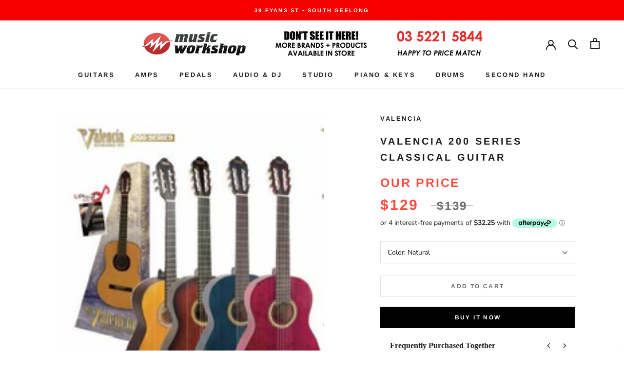

--- FILE ---
content_type: text/html; charset=utf-8
request_url: https://retail.musicworkshop.com.au/products/valencia-vc204-4-4-classical
body_size: 29609
content:
<!doctype html>

<html class="no-js" lang="en">
  <head>


    
    <!-- Facebook Pixel Code -->
<script>
  !function(f,b,e,v,n,t,s)
  {if(f.fbq)return;n=f.fbq=function(){n.callMethod?
  n.callMethod.apply(n,arguments):n.queue.push(arguments)};
  if(!f._fbq)f._fbq=n;n.push=n;n.loaded=!0;n.version='2.0';
  n.queue=[];t=b.createElement(e);t.async=!0;
  t.src=v;s=b.getElementsByTagName(e)[0];
  s.parentNode.insertBefore(t,s)}(window, document,'script',
  'https://connect.facebook.net/en_US/fbevents.js');
  fbq('init', '299199644747785');
  fbq('track', 'PageView');
</script>
<noscript><img height="1" width="1" style="display:none"
  src="https://www.facebook.com/tr?id=299199644747785&ev=PageView&noscript=1"
/></noscript>
<!-- End Facebook Pixel Code -->
    
    
    
    <meta charset="utf-8"> 
    <meta http-equiv="X-UA-Compatible" content="IE=edge,chrome=1">
    <meta name="viewport" content="width=device-width, initial-scale=1.0, height=device-height, minimum-scale=1.0, maximum-scale=1.0">
    <meta name="theme-color" content="">

    <title>
      VALENCIA 200 SERIES CLASSICAL GUITAR &ndash; Music Workshop Retail
    </title><meta name="description" content="VALENCIA - 200 Series. 4/4 size “hybrid” $119.00 *classical guitar. As VC204 above but a thin neckmodel featuring a 45mm neck width (at nut). Forsuperior stability and strength, the neck featurestwo central reinforcing teak strips installed alongthe entire neck length. Antique natural satin/matt."><link rel="canonical" href="https://retail.musicworkshop.com.au/products/valencia-vc204-4-4-classical"><link rel="shortcut icon" href="//retail.musicworkshop.com.au/cdn/shop/files/Music_Workshop_logo_square_35895c2d-2e41-42a2-9f74-f16ac93079f3_96x.png?v=1613551953" type="image/png"><meta property="og:type" content="product">
  <meta property="og:title" content="VALENCIA 200 SERIES CLASSICAL GUITAR"><meta property="og:image" content="http://retail.musicworkshop.com.au/cdn/shop/products/v204_1024x.jpg?v=1588377549">
    <meta property="og:image:secure_url" content="https://retail.musicworkshop.com.au/cdn/shop/products/v204_1024x.jpg?v=1588377549"><meta property="product:price:amount" content="109.00">
  <meta property="product:price:currency" content="AUD"><meta property="og:description" content="VALENCIA - 200 Series. 4/4 size “hybrid” $119.00 *classical guitar. As VC204 above but a thin neckmodel featuring a 45mm neck width (at nut). Forsuperior stability and strength, the neck featurestwo central reinforcing teak strips installed alongthe entire neck length. Antique natural satin/matt."><meta property="og:url" content="https://retail.musicworkshop.com.au/products/valencia-vc204-4-4-classical">
<meta property="og:site_name" content="Music Workshop Retail"><meta name="twitter:card" content="summary"><meta name="twitter:title" content="VALENCIA 200 SERIES CLASSICAL GUITAR">
  <meta name="twitter:description" content="VALENCIA - 200 Series. 4/4 size “hybrid” $119.00 *classical guitar. As VC204 above but a thin neckmodel featuring a 45mm neck width (at nut). Forsuperior stability and strength, the neck featurestwo central reinforcing teak strips installed alongthe entire neck length. Antique natural satin/matt.">
  <meta name="twitter:image" content="https://retail.musicworkshop.com.au/cdn/shop/products/v204_600x600_crop_center.jpg?v=1588377549">

    <script>window.performance && window.performance.mark && window.performance.mark('shopify.content_for_header.start');</script><meta name="google-site-verification" content="KhAHIXAXFcpArKpc7oeeA-ej40J20t1-XBs6yubY-z0">
<meta name="facebook-domain-verification" content="moe22sk8zcw5z2dcdd1oufm1zsxe20">
<meta id="shopify-digital-wallet" name="shopify-digital-wallet" content="/12491517/digital_wallets/dialog">
<meta name="shopify-checkout-api-token" content="7ceab784876c5995ed4f368beae7963f">
<meta id="in-context-paypal-metadata" data-shop-id="12491517" data-venmo-supported="false" data-environment="production" data-locale="en_US" data-paypal-v4="true" data-currency="AUD">
<link rel="alternate" type="application/json+oembed" href="https://retail.musicworkshop.com.au/products/valencia-vc204-4-4-classical.oembed">
<script async="async" src="/checkouts/internal/preloads.js?locale=en-AU"></script>
<script id="shopify-features" type="application/json">{"accessToken":"7ceab784876c5995ed4f368beae7963f","betas":["rich-media-storefront-analytics"],"domain":"retail.musicworkshop.com.au","predictiveSearch":true,"shopId":12491517,"locale":"en"}</script>
<script>var Shopify = Shopify || {};
Shopify.shop = "music-workshop-retail.myshopify.com";
Shopify.locale = "en";
Shopify.currency = {"active":"AUD","rate":"1.0"};
Shopify.country = "AU";
Shopify.theme = {"name":"Prestige July 2023","id":136971682051,"schema_name":"Prestige","schema_version":"4.7.1","theme_store_id":855,"role":"main"};
Shopify.theme.handle = "null";
Shopify.theme.style = {"id":null,"handle":null};
Shopify.cdnHost = "retail.musicworkshop.com.au/cdn";
Shopify.routes = Shopify.routes || {};
Shopify.routes.root = "/";</script>
<script type="module">!function(o){(o.Shopify=o.Shopify||{}).modules=!0}(window);</script>
<script>!function(o){function n(){var o=[];function n(){o.push(Array.prototype.slice.apply(arguments))}return n.q=o,n}var t=o.Shopify=o.Shopify||{};t.loadFeatures=n(),t.autoloadFeatures=n()}(window);</script>
<script id="shop-js-analytics" type="application/json">{"pageType":"product"}</script>
<script defer="defer" async type="module" src="//retail.musicworkshop.com.au/cdn/shopifycloud/shop-js/modules/v2/client.init-shop-cart-sync_BApSsMSl.en.esm.js"></script>
<script defer="defer" async type="module" src="//retail.musicworkshop.com.au/cdn/shopifycloud/shop-js/modules/v2/chunk.common_CBoos6YZ.esm.js"></script>
<script type="module">
  await import("//retail.musicworkshop.com.au/cdn/shopifycloud/shop-js/modules/v2/client.init-shop-cart-sync_BApSsMSl.en.esm.js");
await import("//retail.musicworkshop.com.au/cdn/shopifycloud/shop-js/modules/v2/chunk.common_CBoos6YZ.esm.js");

  window.Shopify.SignInWithShop?.initShopCartSync?.({"fedCMEnabled":true,"windoidEnabled":true});

</script>
<script>(function() {
  var isLoaded = false;
  function asyncLoad() {
    if (isLoaded) return;
    isLoaded = true;
    var urls = ["https:\/\/cdn.nfcube.com\/instafeed-45ad0feb66711ca2386232480c00ed78.js?shop=music-workshop-retail.myshopify.com"];
    for (var i = 0; i < urls.length; i++) {
      var s = document.createElement('script');
      s.type = 'text/javascript';
      s.async = true;
      s.src = urls[i];
      var x = document.getElementsByTagName('script')[0];
      x.parentNode.insertBefore(s, x);
    }
  };
  if(window.attachEvent) {
    window.attachEvent('onload', asyncLoad);
  } else {
    window.addEventListener('load', asyncLoad, false);
  }
})();</script>
<script id="__st">var __st={"a":12491517,"offset":39600,"reqid":"928cfd20-6f6c-41bd-8927-8051b80c3e58-1768866769","pageurl":"retail.musicworkshop.com.au\/products\/valencia-vc204-4-4-classical","u":"4352f5a30178","p":"product","rtyp":"product","rid":4594458525776};</script>
<script>window.ShopifyPaypalV4VisibilityTracking = true;</script>
<script id="captcha-bootstrap">!function(){'use strict';const t='contact',e='account',n='new_comment',o=[[t,t],['blogs',n],['comments',n],[t,'customer']],c=[[e,'customer_login'],[e,'guest_login'],[e,'recover_customer_password'],[e,'create_customer']],r=t=>t.map((([t,e])=>`form[action*='/${t}']:not([data-nocaptcha='true']) input[name='form_type'][value='${e}']`)).join(','),a=t=>()=>t?[...document.querySelectorAll(t)].map((t=>t.form)):[];function s(){const t=[...o],e=r(t);return a(e)}const i='password',u='form_key',d=['recaptcha-v3-token','g-recaptcha-response','h-captcha-response',i],f=()=>{try{return window.sessionStorage}catch{return}},m='__shopify_v',_=t=>t.elements[u];function p(t,e,n=!1){try{const o=window.sessionStorage,c=JSON.parse(o.getItem(e)),{data:r}=function(t){const{data:e,action:n}=t;return t[m]||n?{data:e,action:n}:{data:t,action:n}}(c);for(const[e,n]of Object.entries(r))t.elements[e]&&(t.elements[e].value=n);n&&o.removeItem(e)}catch(o){console.error('form repopulation failed',{error:o})}}const l='form_type',E='cptcha';function T(t){t.dataset[E]=!0}const w=window,h=w.document,L='Shopify',v='ce_forms',y='captcha';let A=!1;((t,e)=>{const n=(g='f06e6c50-85a8-45c8-87d0-21a2b65856fe',I='https://cdn.shopify.com/shopifycloud/storefront-forms-hcaptcha/ce_storefront_forms_captcha_hcaptcha.v1.5.2.iife.js',D={infoText:'Protected by hCaptcha',privacyText:'Privacy',termsText:'Terms'},(t,e,n)=>{const o=w[L][v],c=o.bindForm;if(c)return c(t,g,e,D).then(n);var r;o.q.push([[t,g,e,D],n]),r=I,A||(h.body.append(Object.assign(h.createElement('script'),{id:'captcha-provider',async:!0,src:r})),A=!0)});var g,I,D;w[L]=w[L]||{},w[L][v]=w[L][v]||{},w[L][v].q=[],w[L][y]=w[L][y]||{},w[L][y].protect=function(t,e){n(t,void 0,e),T(t)},Object.freeze(w[L][y]),function(t,e,n,w,h,L){const[v,y,A,g]=function(t,e,n){const i=e?o:[],u=t?c:[],d=[...i,...u],f=r(d),m=r(i),_=r(d.filter((([t,e])=>n.includes(e))));return[a(f),a(m),a(_),s()]}(w,h,L),I=t=>{const e=t.target;return e instanceof HTMLFormElement?e:e&&e.form},D=t=>v().includes(t);t.addEventListener('submit',(t=>{const e=I(t);if(!e)return;const n=D(e)&&!e.dataset.hcaptchaBound&&!e.dataset.recaptchaBound,o=_(e),c=g().includes(e)&&(!o||!o.value);(n||c)&&t.preventDefault(),c&&!n&&(function(t){try{if(!f())return;!function(t){const e=f();if(!e)return;const n=_(t);if(!n)return;const o=n.value;o&&e.removeItem(o)}(t);const e=Array.from(Array(32),(()=>Math.random().toString(36)[2])).join('');!function(t,e){_(t)||t.append(Object.assign(document.createElement('input'),{type:'hidden',name:u})),t.elements[u].value=e}(t,e),function(t,e){const n=f();if(!n)return;const o=[...t.querySelectorAll(`input[type='${i}']`)].map((({name:t})=>t)),c=[...d,...o],r={};for(const[a,s]of new FormData(t).entries())c.includes(a)||(r[a]=s);n.setItem(e,JSON.stringify({[m]:1,action:t.action,data:r}))}(t,e)}catch(e){console.error('failed to persist form',e)}}(e),e.submit())}));const S=(t,e)=>{t&&!t.dataset[E]&&(n(t,e.some((e=>e===t))),T(t))};for(const o of['focusin','change'])t.addEventListener(o,(t=>{const e=I(t);D(e)&&S(e,y())}));const B=e.get('form_key'),M=e.get(l),P=B&&M;t.addEventListener('DOMContentLoaded',(()=>{const t=y();if(P)for(const e of t)e.elements[l].value===M&&p(e,B);[...new Set([...A(),...v().filter((t=>'true'===t.dataset.shopifyCaptcha))])].forEach((e=>S(e,t)))}))}(h,new URLSearchParams(w.location.search),n,t,e,['guest_login'])})(!0,!0)}();</script>
<script integrity="sha256-4kQ18oKyAcykRKYeNunJcIwy7WH5gtpwJnB7kiuLZ1E=" data-source-attribution="shopify.loadfeatures" defer="defer" src="//retail.musicworkshop.com.au/cdn/shopifycloud/storefront/assets/storefront/load_feature-a0a9edcb.js" crossorigin="anonymous"></script>
<script data-source-attribution="shopify.dynamic_checkout.dynamic.init">var Shopify=Shopify||{};Shopify.PaymentButton=Shopify.PaymentButton||{isStorefrontPortableWallets:!0,init:function(){window.Shopify.PaymentButton.init=function(){};var t=document.createElement("script");t.src="https://retail.musicworkshop.com.au/cdn/shopifycloud/portable-wallets/latest/portable-wallets.en.js",t.type="module",document.head.appendChild(t)}};
</script>
<script data-source-attribution="shopify.dynamic_checkout.buyer_consent">
  function portableWalletsHideBuyerConsent(e){var t=document.getElementById("shopify-buyer-consent"),n=document.getElementById("shopify-subscription-policy-button");t&&n&&(t.classList.add("hidden"),t.setAttribute("aria-hidden","true"),n.removeEventListener("click",e))}function portableWalletsShowBuyerConsent(e){var t=document.getElementById("shopify-buyer-consent"),n=document.getElementById("shopify-subscription-policy-button");t&&n&&(t.classList.remove("hidden"),t.removeAttribute("aria-hidden"),n.addEventListener("click",e))}window.Shopify?.PaymentButton&&(window.Shopify.PaymentButton.hideBuyerConsent=portableWalletsHideBuyerConsent,window.Shopify.PaymentButton.showBuyerConsent=portableWalletsShowBuyerConsent);
</script>
<script>
  function portableWalletsCleanup(e){e&&e.src&&console.error("Failed to load portable wallets script "+e.src);var t=document.querySelectorAll("shopify-accelerated-checkout .shopify-payment-button__skeleton, shopify-accelerated-checkout-cart .wallet-cart-button__skeleton"),e=document.getElementById("shopify-buyer-consent");for(let e=0;e<t.length;e++)t[e].remove();e&&e.remove()}function portableWalletsNotLoadedAsModule(e){e instanceof ErrorEvent&&"string"==typeof e.message&&e.message.includes("import.meta")&&"string"==typeof e.filename&&e.filename.includes("portable-wallets")&&(window.removeEventListener("error",portableWalletsNotLoadedAsModule),window.Shopify.PaymentButton.failedToLoad=e,"loading"===document.readyState?document.addEventListener("DOMContentLoaded",window.Shopify.PaymentButton.init):window.Shopify.PaymentButton.init())}window.addEventListener("error",portableWalletsNotLoadedAsModule);
</script>

<script type="module" src="https://retail.musicworkshop.com.au/cdn/shopifycloud/portable-wallets/latest/portable-wallets.en.js" onError="portableWalletsCleanup(this)" crossorigin="anonymous"></script>
<script nomodule>
  document.addEventListener("DOMContentLoaded", portableWalletsCleanup);
</script>

<script id='scb4127' type='text/javascript' async='' src='https://retail.musicworkshop.com.au/cdn/shopifycloud/privacy-banner/storefront-banner.js'></script><link id="shopify-accelerated-checkout-styles" rel="stylesheet" media="screen" href="https://retail.musicworkshop.com.au/cdn/shopifycloud/portable-wallets/latest/accelerated-checkout-backwards-compat.css" crossorigin="anonymous">
<style id="shopify-accelerated-checkout-cart">
        #shopify-buyer-consent {
  margin-top: 1em;
  display: inline-block;
  width: 100%;
}

#shopify-buyer-consent.hidden {
  display: none;
}

#shopify-subscription-policy-button {
  background: none;
  border: none;
  padding: 0;
  text-decoration: underline;
  font-size: inherit;
  cursor: pointer;
}

#shopify-subscription-policy-button::before {
  box-shadow: none;
}

      </style>

<script>window.performance && window.performance.mark && window.performance.mark('shopify.content_for_header.end');</script>

    <link rel="stylesheet" href="//retail.musicworkshop.com.au/cdn/shop/t/11/assets/theme.scss.css?v=108239526657611601261764223683">

    <script>
      // This allows to expose several variables to the global scope, to be used in scripts
      window.theme = {
        pageType: "product",
        moneyFormat: "${{amount}}",
        moneyWithCurrencyFormat: "${{amount}} AUD",
        productImageSize: "square",
        searchMode: "product,article",
        showPageTransition: true,
        showElementStaggering: false,
        showImageZooming: false
      };

      window.routes = {
        rootUrl: "\/",
        cartUrl: "\/cart",
        cartAddUrl: "\/cart\/add",
        cartChangeUrl: "\/cart\/change",
        searchUrl: "\/search",
        productRecommendationsUrl: "\/recommendations\/products"
      };

      window.languages = {
        cartAddNote: "Add Order Note",
        cartEditNote: "Edit Order Note",
        productImageLoadingError: "This image could not be loaded. Please try to reload the page.",
        productFormAddToCart: "Add to cart",
        productFormUnavailable: "Unavailable",
        productFormSoldOut: "Check Availability",
        shippingEstimatorOneResult: "1 option available:",
        shippingEstimatorMoreResults: "{{count}} options available:",
        shippingEstimatorNoResults: "No shipping could be found"
      };

      window.lazySizesConfig = {
        loadHidden: false,
        hFac: 0.5,
        expFactor: 2,
        ricTimeout: 150,
        lazyClass: 'Image--lazyLoad',
        loadingClass: 'Image--lazyLoading',
        loadedClass: 'Image--lazyLoaded'
      };

      document.documentElement.className = document.documentElement.className.replace('no-js', 'js');
      document.documentElement.style.setProperty('--window-height', window.innerHeight + 'px');

      // We do a quick detection of some features (we could use Modernizr but for so little...)
      (function() {
        document.documentElement.className += ((window.CSS && window.CSS.supports('(position: sticky) or (position: -webkit-sticky)')) ? ' supports-sticky' : ' no-supports-sticky');
        document.documentElement.className += (window.matchMedia('(-moz-touch-enabled: 1), (hover: none)')).matches ? ' no-supports-hover' : ' supports-hover';
      }());
    </script>

    <script src="//retail.musicworkshop.com.au/cdn/shop/t/11/assets/lazysizes.min.js?v=174358363404432586981689994729" async></script><script src="https://polyfill-fastly.net/v3/polyfill.min.js?unknown=polyfill&features=fetch,Element.prototype.closest,Element.prototype.remove,Element.prototype.classList,Array.prototype.includes,Array.prototype.fill,Object.assign,CustomEvent,IntersectionObserver,IntersectionObserverEntry,URL" defer></script>
    <script src="//retail.musicworkshop.com.au/cdn/shop/t/11/assets/libs.min.js?v=26178543184394469741689994729" defer></script>
    <script src="//retail.musicworkshop.com.au/cdn/shop/t/11/assets/theme.min.js?v=101812004007097122321689994729" defer></script>
    <script src="//retail.musicworkshop.com.au/cdn/shop/t/11/assets/custom.js?v=183944157590872491501689994729" defer></script>

    <script>
      (function () {
        window.onpageshow = function() {
          if (window.theme.showPageTransition) {
            var pageTransition = document.querySelector('.PageTransition');

            if (pageTransition) {
              pageTransition.style.visibility = 'visible';
              pageTransition.style.opacity = '0';
            }
          }

          // When the page is loaded from the cache, we have to reload the cart content
          document.documentElement.dispatchEvent(new CustomEvent('cart:refresh', {
            bubbles: true
          }));
        };
      })();
    </script>

    
  <script type="application/ld+json">
  {
    "@context": "http://schema.org",
    "@type": "Product",
    "offers": [{
          "@type": "Offer",
          "name": "Natural",
          "availability":"https://schema.org/InStock",
          "price": 129.0,
          "priceCurrency": "AUD",
          "priceValidUntil": "2026-01-30","sku": "VC204","url": "/products/valencia-vc204-4-4-classical/products/valencia-vc204-4-4-classical?variant=32302143373392"
        },
{
          "@type": "Offer",
          "name": "Black",
          "availability":"https://schema.org/OutOfStock",
          "price": 109.0,
          "priceCurrency": "AUD",
          "priceValidUntil": "2026-01-30","sku": "VC204BK","url": "/products/valencia-vc204-4-4-classical/products/valencia-vc204-4-4-classical?variant=32302143406160"
        },
{
          "@type": "Offer",
          "name": "Blue",
          "availability":"https://schema.org/OutOfStock",
          "price": 109.0,
          "priceCurrency": "AUD",
          "priceValidUntil": "2026-01-30","sku": "VC204TBU","url": "/products/valencia-vc204-4-4-classical/products/valencia-vc204-4-4-classical?variant=32302143438928"
        },
{
          "@type": "Offer",
          "name": "Hawaiian Red",
          "availability":"https://schema.org/OutOfStock",
          "price": 109.0,
          "priceCurrency": "AUD",
          "priceValidUntil": "2026-01-30","sku": "VC204TWR","url": "/products/valencia-vc204-4-4-classical/products/valencia-vc204-4-4-classical?variant=32302143537232"
        }
],
    "brand": {
      "name": "Valencia"
    },
    "name": "VALENCIA 200 SERIES CLASSICAL GUITAR",
    "description": "VALENCIA - 200 Series. 4\/4 size “hybrid” $119.00 *classical guitar. As VC204 above but a thin neckmodel featuring a 45mm neck width (at nut). Forsuperior stability and strength, the neck featurestwo central reinforcing teak strips installed alongthe entire neck length. Antique natural satin\/matt.",
    "category": "Classical Guitar",
    "url": "/products/valencia-vc204-4-4-classical/products/valencia-vc204-4-4-classical",
    "sku": "VC204",
    "image": {
      "@type": "ImageObject",
      "url": "https://retail.musicworkshop.com.au/cdn/shop/products/v204_1024x.jpg?v=1588377549",
      "image": "https://retail.musicworkshop.com.au/cdn/shop/products/v204_1024x.jpg?v=1588377549",
      "name": "VALENCIA 200 SERIES CLASSICAL GUITAR",
      "width": "1024",
      "height": "1024"
    }
  }
  </script>



  <script type="application/ld+json">
  {
    "@context": "http://schema.org",
    "@type": "BreadcrumbList",
  "itemListElement": [{
      "@type": "ListItem",
      "position": 1,
      "name": "Translation missing: en.general.breadcrumb.home",
      "item": "https://retail.musicworkshop.com.au"
    },{
          "@type": "ListItem",
          "position": 2,
          "name": "VALENCIA 200 SERIES CLASSICAL GUITAR",
          "item": "https://retail.musicworkshop.com.au/products/valencia-vc204-4-4-classical"
        }]
  }
  </script>


  
  <!-- BEGIN app block: shopify://apps/klaviyo-email-marketing-sms/blocks/klaviyo-onsite-embed/2632fe16-c075-4321-a88b-50b567f42507 -->












  <script async src="https://static.klaviyo.com/onsite/js/V7MNEs/klaviyo.js?company_id=V7MNEs"></script>
  <script>!function(){if(!window.klaviyo){window._klOnsite=window._klOnsite||[];try{window.klaviyo=new Proxy({},{get:function(n,i){return"push"===i?function(){var n;(n=window._klOnsite).push.apply(n,arguments)}:function(){for(var n=arguments.length,o=new Array(n),w=0;w<n;w++)o[w]=arguments[w];var t="function"==typeof o[o.length-1]?o.pop():void 0,e=new Promise((function(n){window._klOnsite.push([i].concat(o,[function(i){t&&t(i),n(i)}]))}));return e}}})}catch(n){window.klaviyo=window.klaviyo||[],window.klaviyo.push=function(){var n;(n=window._klOnsite).push.apply(n,arguments)}}}}();</script>

  
    <script id="viewed_product">
      if (item == null) {
        var _learnq = _learnq || [];

        var MetafieldReviews = null
        var MetafieldYotpoRating = null
        var MetafieldYotpoCount = null
        var MetafieldLooxRating = null
        var MetafieldLooxCount = null
        var okendoProduct = null
        var okendoProductReviewCount = null
        var okendoProductReviewAverageValue = null
        try {
          // The following fields are used for Customer Hub recently viewed in order to add reviews.
          // This information is not part of __kla_viewed. Instead, it is part of __kla_viewed_reviewed_items
          MetafieldReviews = {};
          MetafieldYotpoRating = null
          MetafieldYotpoCount = null
          MetafieldLooxRating = null
          MetafieldLooxCount = null

          okendoProduct = null
          // If the okendo metafield is not legacy, it will error, which then requires the new json formatted data
          if (okendoProduct && 'error' in okendoProduct) {
            okendoProduct = null
          }
          okendoProductReviewCount = okendoProduct ? okendoProduct.reviewCount : null
          okendoProductReviewAverageValue = okendoProduct ? okendoProduct.reviewAverageValue : null
        } catch (error) {
          console.error('Error in Klaviyo onsite reviews tracking:', error);
        }

        var item = {
          Name: "VALENCIA 200 SERIES CLASSICAL GUITAR",
          ProductID: 4594458525776,
          Categories: ["CLASSICAL GUITARS","GUITARS","Popular Products"],
          ImageURL: "https://retail.musicworkshop.com.au/cdn/shop/products/v204_grande.jpg?v=1588377549",
          URL: "https://retail.musicworkshop.com.au/products/valencia-vc204-4-4-classical",
          Brand: "Valencia",
          Price: "$109.00",
          Value: "109.00",
          CompareAtPrice: "$139.00"
        };
        _learnq.push(['track', 'Viewed Product', item]);
        _learnq.push(['trackViewedItem', {
          Title: item.Name,
          ItemId: item.ProductID,
          Categories: item.Categories,
          ImageUrl: item.ImageURL,
          Url: item.URL,
          Metadata: {
            Brand: item.Brand,
            Price: item.Price,
            Value: item.Value,
            CompareAtPrice: item.CompareAtPrice
          },
          metafields:{
            reviews: MetafieldReviews,
            yotpo:{
              rating: MetafieldYotpoRating,
              count: MetafieldYotpoCount,
            },
            loox:{
              rating: MetafieldLooxRating,
              count: MetafieldLooxCount,
            },
            okendo: {
              rating: okendoProductReviewAverageValue,
              count: okendoProductReviewCount,
            }
          }
        }]);
      }
    </script>
  




  <script>
    window.klaviyoReviewsProductDesignMode = false
  </script>







<!-- END app block --><!-- BEGIN app block: shopify://apps/smart-filter-search/blocks/app-embed/5cc1944c-3014-4a2a-af40-7d65abc0ef73 --><link rel="preconnect" href="https://fonts.googleapis.com">
<link rel="preconnect" href="https://fonts.gstatic.com" crossorigin>
<link href="https://fonts.googleapis.com/css?family=Poppins:500|Poppins:400&display=swap" rel="stylesheet"><style>.gf-block-title h3, 
.gf-block-title .h3,
.gf-form-input-inner label {
  font-size: 14px !important;
  color: #3a3a3a !important;
  text-transform: uppercase !important;
  font-weight: bold !important;
}
.gf-option-block .gf-btn-show-more{
  font-size: 14px !important;
  text-transform: none !important;
  font-weight: normal !important;
}
.gf-option-block ul li a, 
.gf-option-block ul li button, 
.gf-option-block ul li a span.gf-count,
.gf-option-block ul li button span.gf-count,
.gf-clear, 
.gf-clear-all, 
.selected-item.gf-option-label a,
.gf-form-input-inner select,
.gf-refine-toggle{
  font-size: 14px !important;
  color: #000000 !important;
  text-transform: none !important;
  font-weight: normal !important;
}

.gf-refine-toggle-mobile,
.gf-form-button-group button {
  font-size: 14px !important;
  text-transform: none !important;
  font-weight: normal !important;
  color: #3a3a3a !important;
  border: 1px solid #bfbfbf !important;
  background: #ffffff !important;
}
.gf-option-block-box-rectangle.gf-option-block ul li.gf-box-rectangle a,
.gf-option-block-box-rectangle.gf-option-block ul li.gf-box-rectangle button {
  border-color: #000000 !important;
}
.gf-option-block-box-rectangle.gf-option-block ul li.gf-box-rectangle a.checked,
.gf-option-block-box-rectangle.gf-option-block ul li.gf-box-rectangle button.checked{
  color: #fff !important;
  background-color: #000000 !important;
}
@media (min-width: 768px) {
  .gf-option-block-box-rectangle.gf-option-block ul li.gf-box-rectangle button:hover,
  .gf-option-block-box-rectangle.gf-option-block ul li.gf-box-rectangle a:hover {
    color: #fff !important;
    background-color: #000000 !important;	
  }
}
.gf-option-block.gf-option-block-select select {
  color: #000000 !important;
}

#gf-form.loaded, .gf-YMM-forms.loaded {
  background: #FFFFFF !important;
}
#gf-form h2, .gf-YMM-forms h2 {
  color: #3a3a3a !important;
}
#gf-form label, .gf-YMM-forms label{
  color: #3a3a3a !important;
}
.gf-form-input-wrapper select, 
.gf-form-input-wrapper input{
  border: 1px solid #DEDEDE !important;
  background-color: #FFFFFF !important;
  border-radius: 0px !important;
}
#gf-form .gf-form-button-group button, .gf-YMM-forms .gf-form-button-group button{
  color: #FFFFFF !important;
  background: #3a3a3a !important;
  border-radius: 0px !important;
}

.spf-product-card.spf-product-card__template-3 .spf-product__info.hover{
  background: #ffffff;
}
a.spf-product-card__image-wrapper{
  padding-top: 100%;
}
.h4.spf-product-card__title a{
  color: #333333;
  font-size: 15px;
  font-family: "Poppins", sans-serif;   font-weight: 500;  font-style: normal;
  text-transform: none;
}
.h4.spf-product-card__title a:hover{
  color: #000000;
}
.spf-product-card button.spf-product__form-btn-addtocart{
  font-size: 14px;
   font-family: inherit;   font-weight: normal;   font-style: normal;   text-transform: none;
}
.spf-product-card button.spf-product__form-btn-addtocart,
.spf-product-card.spf-product-card__template-4 a.open-quick-view,
.spf-product-card.spf-product-card__template-5 a.open-quick-view,
#gfqv-btn{
  color: #FFFFFF !important;
  border: 1px solid #333333 !important;
  background: #333333 !important;
}
.spf-product-card button.spf-product__form-btn-addtocart:hover,
.spf-product-card.spf-product-card__template-4 a.open-quick-view:hover,
.spf-product-card.spf-product-card__template-5 a.open-quick-view:hover{
  color: #FFFFFF !important;
  border: 1px solid #000000 !important;
  background: #000000 !important;
}
span.spf-product__label.spf-product__label-soldout{
  color: #ffffff;
  background: #989898;
}
span.spf-product__label.spf-product__label-sale{
  color: #F0F0F0;
  background: #d21625;
}
.spf-product-card__vendor a{
  color: #969595;
  font-size: 13px;
  font-family: "Poppins", sans-serif;   font-weight: 400;   font-style: normal; }
.spf-product-card__vendor a:hover{
  color: #969595;
}
.spf-product-card__price-wrapper{
  font-size: 14px;
}
.spf-image-ratio{
  padding-top:100% !important;
}
.spf-product-card__oldprice,
.spf-product-card__saleprice,
.spf-product-card__price,
.gfqv-product-card__oldprice,
.gfqv-product-card__saleprice,
.gfqv-product-card__price
{
  font-size: 14px;
  font-family: "Poppins", sans-serif;   font-weight: 500;   font-style: normal; }

span.spf-product-card__price, span.gfqv-product-card__price{
  color: #141414;
}
span.spf-product-card__oldprice, span.gfqv-product-card__oldprice{
  color: #969595;
}
span.spf-product-card__saleprice, span.gfqv-product-card__saleprice{
  color: #d21625;
}
/* Product Title */
.h4.spf-product-card__title{
    
}
.h4.spf-product-card__title a{

}

/* Product Vendor */
.spf-product-card__vendor{
    
}
.spf-product-card__vendor a{

}

/* Product Price */
.spf-product-card__price-wrapper{
    
}

/* Product Old Price */
span.spf-product-card__oldprice{
    
}

/* Product Sale Price */
span.spf-product-card__saleprice{
    
}

/* Product Regular Price */
span.spf-product-card__price{

}

/* Quickview button */
.open-quick-view{
    
}

/* Add to cart button */
button.spf-product__form-btn-addtocart{
    
}

/* Product image */
img.spf-product-card__image{
    
}

/* Sale label */
span.spf-product__label.spf-product__label.spf-product__label-sale{
    font-size: 13px;
}

/* Sold out label */
span.spf-product__label.spf-product__label.spf-product__label-soldout{
    font-size: 13px;
}</style><script>
    window.addEventListener('globoFilterRenderSearchCompleted', function () {
      if (document.querySelector('[data-action="close-search"]') !== null) {
        document.querySelector('[data-action="close-search"]').click();
      }
      setTimeout(function(){
        document.querySelector('.gl-d-searchbox-input').focus();
      }, 600);
    });
  </script>

<style></style><script></script><script>
  const productGrid = document.querySelector('[data-globo-filter-items]')
  if(productGrid){
    if( productGrid.id ){
      productGrid.setAttribute('old-id', productGrid.id)
    }
    productGrid.id = 'gf-products';
  }
</script>
<script>if(window.AVADA_SPEED_WHITELIST){const spfs_w = new RegExp("smart-product-filter-search", 'i'); if(Array.isArray(window.AVADA_SPEED_WHITELIST)){window.AVADA_SPEED_WHITELIST.push(spfs_w);}else{window.AVADA_SPEED_WHITELIST = [spfs_w];}} </script><!-- END app block --><script src="https://cdn.shopify.com/extensions/019bc61e-e0df-75dc-ad8c-8494619f160e/smart-product-filters-608/assets/globo.filter.min.js" type="text/javascript" defer="defer"></script>
<link href="https://monorail-edge.shopifysvc.com" rel="dns-prefetch">
<script>(function(){if ("sendBeacon" in navigator && "performance" in window) {try {var session_token_from_headers = performance.getEntriesByType('navigation')[0].serverTiming.find(x => x.name == '_s').description;} catch {var session_token_from_headers = undefined;}var session_cookie_matches = document.cookie.match(/_shopify_s=([^;]*)/);var session_token_from_cookie = session_cookie_matches && session_cookie_matches.length === 2 ? session_cookie_matches[1] : "";var session_token = session_token_from_headers || session_token_from_cookie || "";function handle_abandonment_event(e) {var entries = performance.getEntries().filter(function(entry) {return /monorail-edge.shopifysvc.com/.test(entry.name);});if (!window.abandonment_tracked && entries.length === 0) {window.abandonment_tracked = true;var currentMs = Date.now();var navigation_start = performance.timing.navigationStart;var payload = {shop_id: 12491517,url: window.location.href,navigation_start,duration: currentMs - navigation_start,session_token,page_type: "product"};window.navigator.sendBeacon("https://monorail-edge.shopifysvc.com/v1/produce", JSON.stringify({schema_id: "online_store_buyer_site_abandonment/1.1",payload: payload,metadata: {event_created_at_ms: currentMs,event_sent_at_ms: currentMs}}));}}window.addEventListener('pagehide', handle_abandonment_event);}}());</script>
<script id="web-pixels-manager-setup">(function e(e,d,r,n,o){if(void 0===o&&(o={}),!Boolean(null===(a=null===(i=window.Shopify)||void 0===i?void 0:i.analytics)||void 0===a?void 0:a.replayQueue)){var i,a;window.Shopify=window.Shopify||{};var t=window.Shopify;t.analytics=t.analytics||{};var s=t.analytics;s.replayQueue=[],s.publish=function(e,d,r){return s.replayQueue.push([e,d,r]),!0};try{self.performance.mark("wpm:start")}catch(e){}var l=function(){var e={modern:/Edge?\/(1{2}[4-9]|1[2-9]\d|[2-9]\d{2}|\d{4,})\.\d+(\.\d+|)|Firefox\/(1{2}[4-9]|1[2-9]\d|[2-9]\d{2}|\d{4,})\.\d+(\.\d+|)|Chrom(ium|e)\/(9{2}|\d{3,})\.\d+(\.\d+|)|(Maci|X1{2}).+ Version\/(15\.\d+|(1[6-9]|[2-9]\d|\d{3,})\.\d+)([,.]\d+|)( \(\w+\)|)( Mobile\/\w+|) Safari\/|Chrome.+OPR\/(9{2}|\d{3,})\.\d+\.\d+|(CPU[ +]OS|iPhone[ +]OS|CPU[ +]iPhone|CPU IPhone OS|CPU iPad OS)[ +]+(15[._]\d+|(1[6-9]|[2-9]\d|\d{3,})[._]\d+)([._]\d+|)|Android:?[ /-](13[3-9]|1[4-9]\d|[2-9]\d{2}|\d{4,})(\.\d+|)(\.\d+|)|Android.+Firefox\/(13[5-9]|1[4-9]\d|[2-9]\d{2}|\d{4,})\.\d+(\.\d+|)|Android.+Chrom(ium|e)\/(13[3-9]|1[4-9]\d|[2-9]\d{2}|\d{4,})\.\d+(\.\d+|)|SamsungBrowser\/([2-9]\d|\d{3,})\.\d+/,legacy:/Edge?\/(1[6-9]|[2-9]\d|\d{3,})\.\d+(\.\d+|)|Firefox\/(5[4-9]|[6-9]\d|\d{3,})\.\d+(\.\d+|)|Chrom(ium|e)\/(5[1-9]|[6-9]\d|\d{3,})\.\d+(\.\d+|)([\d.]+$|.*Safari\/(?![\d.]+ Edge\/[\d.]+$))|(Maci|X1{2}).+ Version\/(10\.\d+|(1[1-9]|[2-9]\d|\d{3,})\.\d+)([,.]\d+|)( \(\w+\)|)( Mobile\/\w+|) Safari\/|Chrome.+OPR\/(3[89]|[4-9]\d|\d{3,})\.\d+\.\d+|(CPU[ +]OS|iPhone[ +]OS|CPU[ +]iPhone|CPU IPhone OS|CPU iPad OS)[ +]+(10[._]\d+|(1[1-9]|[2-9]\d|\d{3,})[._]\d+)([._]\d+|)|Android:?[ /-](13[3-9]|1[4-9]\d|[2-9]\d{2}|\d{4,})(\.\d+|)(\.\d+|)|Mobile Safari.+OPR\/([89]\d|\d{3,})\.\d+\.\d+|Android.+Firefox\/(13[5-9]|1[4-9]\d|[2-9]\d{2}|\d{4,})\.\d+(\.\d+|)|Android.+Chrom(ium|e)\/(13[3-9]|1[4-9]\d|[2-9]\d{2}|\d{4,})\.\d+(\.\d+|)|Android.+(UC? ?Browser|UCWEB|U3)[ /]?(15\.([5-9]|\d{2,})|(1[6-9]|[2-9]\d|\d{3,})\.\d+)\.\d+|SamsungBrowser\/(5\.\d+|([6-9]|\d{2,})\.\d+)|Android.+MQ{2}Browser\/(14(\.(9|\d{2,})|)|(1[5-9]|[2-9]\d|\d{3,})(\.\d+|))(\.\d+|)|K[Aa][Ii]OS\/(3\.\d+|([4-9]|\d{2,})\.\d+)(\.\d+|)/},d=e.modern,r=e.legacy,n=navigator.userAgent;return n.match(d)?"modern":n.match(r)?"legacy":"unknown"}(),u="modern"===l?"modern":"legacy",c=(null!=n?n:{modern:"",legacy:""})[u],f=function(e){return[e.baseUrl,"/wpm","/b",e.hashVersion,"modern"===e.buildTarget?"m":"l",".js"].join("")}({baseUrl:d,hashVersion:r,buildTarget:u}),m=function(e){var d=e.version,r=e.bundleTarget,n=e.surface,o=e.pageUrl,i=e.monorailEndpoint;return{emit:function(e){var a=e.status,t=e.errorMsg,s=(new Date).getTime(),l=JSON.stringify({metadata:{event_sent_at_ms:s},events:[{schema_id:"web_pixels_manager_load/3.1",payload:{version:d,bundle_target:r,page_url:o,status:a,surface:n,error_msg:t},metadata:{event_created_at_ms:s}}]});if(!i)return console&&console.warn&&console.warn("[Web Pixels Manager] No Monorail endpoint provided, skipping logging."),!1;try{return self.navigator.sendBeacon.bind(self.navigator)(i,l)}catch(e){}var u=new XMLHttpRequest;try{return u.open("POST",i,!0),u.setRequestHeader("Content-Type","text/plain"),u.send(l),!0}catch(e){return console&&console.warn&&console.warn("[Web Pixels Manager] Got an unhandled error while logging to Monorail."),!1}}}}({version:r,bundleTarget:l,surface:e.surface,pageUrl:self.location.href,monorailEndpoint:e.monorailEndpoint});try{o.browserTarget=l,function(e){var d=e.src,r=e.async,n=void 0===r||r,o=e.onload,i=e.onerror,a=e.sri,t=e.scriptDataAttributes,s=void 0===t?{}:t,l=document.createElement("script"),u=document.querySelector("head"),c=document.querySelector("body");if(l.async=n,l.src=d,a&&(l.integrity=a,l.crossOrigin="anonymous"),s)for(var f in s)if(Object.prototype.hasOwnProperty.call(s,f))try{l.dataset[f]=s[f]}catch(e){}if(o&&l.addEventListener("load",o),i&&l.addEventListener("error",i),u)u.appendChild(l);else{if(!c)throw new Error("Did not find a head or body element to append the script");c.appendChild(l)}}({src:f,async:!0,onload:function(){if(!function(){var e,d;return Boolean(null===(d=null===(e=window.Shopify)||void 0===e?void 0:e.analytics)||void 0===d?void 0:d.initialized)}()){var d=window.webPixelsManager.init(e)||void 0;if(d){var r=window.Shopify.analytics;r.replayQueue.forEach((function(e){var r=e[0],n=e[1],o=e[2];d.publishCustomEvent(r,n,o)})),r.replayQueue=[],r.publish=d.publishCustomEvent,r.visitor=d.visitor,r.initialized=!0}}},onerror:function(){return m.emit({status:"failed",errorMsg:"".concat(f," has failed to load")})},sri:function(e){var d=/^sha384-[A-Za-z0-9+/=]+$/;return"string"==typeof e&&d.test(e)}(c)?c:"",scriptDataAttributes:o}),m.emit({status:"loading"})}catch(e){m.emit({status:"failed",errorMsg:(null==e?void 0:e.message)||"Unknown error"})}}})({shopId: 12491517,storefrontBaseUrl: "https://retail.musicworkshop.com.au",extensionsBaseUrl: "https://extensions.shopifycdn.com/cdn/shopifycloud/web-pixels-manager",monorailEndpoint: "https://monorail-edge.shopifysvc.com/unstable/produce_batch",surface: "storefront-renderer",enabledBetaFlags: ["2dca8a86"],webPixelsConfigList: [{"id":"1749188867","configuration":"{\"accountID\":\"V7MNEs\",\"webPixelConfig\":\"eyJlbmFibGVBZGRlZFRvQ2FydEV2ZW50cyI6IHRydWV9\"}","eventPayloadVersion":"v1","runtimeContext":"STRICT","scriptVersion":"524f6c1ee37bacdca7657a665bdca589","type":"APP","apiClientId":123074,"privacyPurposes":["ANALYTICS","MARKETING"],"dataSharingAdjustments":{"protectedCustomerApprovalScopes":["read_customer_address","read_customer_email","read_customer_name","read_customer_personal_data","read_customer_phone"]}},{"id":"450330883","configuration":"{\"config\":\"{\\\"pixel_id\\\":\\\"G-BG8H50MKBM\\\",\\\"target_country\\\":\\\"AU\\\",\\\"gtag_events\\\":[{\\\"type\\\":\\\"search\\\",\\\"action_label\\\":[\\\"G-BG8H50MKBM\\\",\\\"AW-376911968\\\/7VBDCLK8xowCEODw3LMB\\\"]},{\\\"type\\\":\\\"begin_checkout\\\",\\\"action_label\\\":[\\\"G-BG8H50MKBM\\\",\\\"AW-376911968\\\/9xECCK-8xowCEODw3LMB\\\"]},{\\\"type\\\":\\\"view_item\\\",\\\"action_label\\\":[\\\"G-BG8H50MKBM\\\",\\\"AW-376911968\\\/PnrcCKm8xowCEODw3LMB\\\",\\\"MC-FG7VQ3GB4D\\\"]},{\\\"type\\\":\\\"purchase\\\",\\\"action_label\\\":[\\\"G-BG8H50MKBM\\\",\\\"AW-376911968\\\/CXNICKa8xowCEODw3LMB\\\",\\\"MC-FG7VQ3GB4D\\\"]},{\\\"type\\\":\\\"page_view\\\",\\\"action_label\\\":[\\\"G-BG8H50MKBM\\\",\\\"AW-376911968\\\/T6lyCKO8xowCEODw3LMB\\\",\\\"MC-FG7VQ3GB4D\\\"]},{\\\"type\\\":\\\"add_payment_info\\\",\\\"action_label\\\":[\\\"G-BG8H50MKBM\\\",\\\"AW-376911968\\\/Ps9BCP28xowCEODw3LMB\\\"]},{\\\"type\\\":\\\"add_to_cart\\\",\\\"action_label\\\":[\\\"G-BG8H50MKBM\\\",\\\"AW-376911968\\\/eUOJCKy8xowCEODw3LMB\\\"]}],\\\"enable_monitoring_mode\\\":false}\"}","eventPayloadVersion":"v1","runtimeContext":"OPEN","scriptVersion":"b2a88bafab3e21179ed38636efcd8a93","type":"APP","apiClientId":1780363,"privacyPurposes":[],"dataSharingAdjustments":{"protectedCustomerApprovalScopes":["read_customer_address","read_customer_email","read_customer_name","read_customer_personal_data","read_customer_phone"]}},{"id":"123994371","configuration":"{\"pixel_id\":\"409257870137244\",\"pixel_type\":\"facebook_pixel\",\"metaapp_system_user_token\":\"-\"}","eventPayloadVersion":"v1","runtimeContext":"OPEN","scriptVersion":"ca16bc87fe92b6042fbaa3acc2fbdaa6","type":"APP","apiClientId":2329312,"privacyPurposes":["ANALYTICS","MARKETING","SALE_OF_DATA"],"dataSharingAdjustments":{"protectedCustomerApprovalScopes":["read_customer_address","read_customer_email","read_customer_name","read_customer_personal_data","read_customer_phone"]}},{"id":"shopify-app-pixel","configuration":"{}","eventPayloadVersion":"v1","runtimeContext":"STRICT","scriptVersion":"0450","apiClientId":"shopify-pixel","type":"APP","privacyPurposes":["ANALYTICS","MARKETING"]},{"id":"shopify-custom-pixel","eventPayloadVersion":"v1","runtimeContext":"LAX","scriptVersion":"0450","apiClientId":"shopify-pixel","type":"CUSTOM","privacyPurposes":["ANALYTICS","MARKETING"]}],isMerchantRequest: false,initData: {"shop":{"name":"Music Workshop Retail","paymentSettings":{"currencyCode":"AUD"},"myshopifyDomain":"music-workshop-retail.myshopify.com","countryCode":"AU","storefrontUrl":"https:\/\/retail.musicworkshop.com.au"},"customer":null,"cart":null,"checkout":null,"productVariants":[{"price":{"amount":129.0,"currencyCode":"AUD"},"product":{"title":"VALENCIA 200 SERIES CLASSICAL GUITAR","vendor":"Valencia","id":"4594458525776","untranslatedTitle":"VALENCIA 200 SERIES CLASSICAL GUITAR","url":"\/products\/valencia-vc204-4-4-classical","type":"Classical Guitar"},"id":"32302143373392","image":{"src":"\/\/retail.musicworkshop.com.au\/cdn\/shop\/products\/v204.jpg?v=1588377549"},"sku":"VC204","title":"Natural","untranslatedTitle":"Natural"},{"price":{"amount":109.0,"currencyCode":"AUD"},"product":{"title":"VALENCIA 200 SERIES CLASSICAL GUITAR","vendor":"Valencia","id":"4594458525776","untranslatedTitle":"VALENCIA 200 SERIES CLASSICAL GUITAR","url":"\/products\/valencia-vc204-4-4-classical","type":"Classical Guitar"},"id":"32302143406160","image":{"src":"\/\/retail.musicworkshop.com.au\/cdn\/shop\/products\/v204.jpg?v=1588377549"},"sku":"VC204BK","title":"Black","untranslatedTitle":"Black"},{"price":{"amount":109.0,"currencyCode":"AUD"},"product":{"title":"VALENCIA 200 SERIES CLASSICAL GUITAR","vendor":"Valencia","id":"4594458525776","untranslatedTitle":"VALENCIA 200 SERIES CLASSICAL GUITAR","url":"\/products\/valencia-vc204-4-4-classical","type":"Classical Guitar"},"id":"32302143438928","image":{"src":"\/\/retail.musicworkshop.com.au\/cdn\/shop\/products\/v204.jpg?v=1588377549"},"sku":"VC204TBU","title":"Blue","untranslatedTitle":"Blue"},{"price":{"amount":109.0,"currencyCode":"AUD"},"product":{"title":"VALENCIA 200 SERIES CLASSICAL GUITAR","vendor":"Valencia","id":"4594458525776","untranslatedTitle":"VALENCIA 200 SERIES CLASSICAL GUITAR","url":"\/products\/valencia-vc204-4-4-classical","type":"Classical Guitar"},"id":"32302143537232","image":{"src":"\/\/retail.musicworkshop.com.au\/cdn\/shop\/products\/v204.jpg?v=1588377549"},"sku":"VC204TWR","title":"Hawaiian Red","untranslatedTitle":"Hawaiian Red"}],"purchasingCompany":null},},"https://retail.musicworkshop.com.au/cdn","fcfee988w5aeb613cpc8e4bc33m6693e112",{"modern":"","legacy":""},{"shopId":"12491517","storefrontBaseUrl":"https:\/\/retail.musicworkshop.com.au","extensionBaseUrl":"https:\/\/extensions.shopifycdn.com\/cdn\/shopifycloud\/web-pixels-manager","surface":"storefront-renderer","enabledBetaFlags":"[\"2dca8a86\"]","isMerchantRequest":"false","hashVersion":"fcfee988w5aeb613cpc8e4bc33m6693e112","publish":"custom","events":"[[\"page_viewed\",{}],[\"product_viewed\",{\"productVariant\":{\"price\":{\"amount\":129.0,\"currencyCode\":\"AUD\"},\"product\":{\"title\":\"VALENCIA 200 SERIES CLASSICAL GUITAR\",\"vendor\":\"Valencia\",\"id\":\"4594458525776\",\"untranslatedTitle\":\"VALENCIA 200 SERIES CLASSICAL GUITAR\",\"url\":\"\/products\/valencia-vc204-4-4-classical\",\"type\":\"Classical Guitar\"},\"id\":\"32302143373392\",\"image\":{\"src\":\"\/\/retail.musicworkshop.com.au\/cdn\/shop\/products\/v204.jpg?v=1588377549\"},\"sku\":\"VC204\",\"title\":\"Natural\",\"untranslatedTitle\":\"Natural\"}}]]"});</script><script>
  window.ShopifyAnalytics = window.ShopifyAnalytics || {};
  window.ShopifyAnalytics.meta = window.ShopifyAnalytics.meta || {};
  window.ShopifyAnalytics.meta.currency = 'AUD';
  var meta = {"product":{"id":4594458525776,"gid":"gid:\/\/shopify\/Product\/4594458525776","vendor":"Valencia","type":"Classical Guitar","handle":"valencia-vc204-4-4-classical","variants":[{"id":32302143373392,"price":12900,"name":"VALENCIA 200 SERIES CLASSICAL GUITAR - Natural","public_title":"Natural","sku":"VC204"},{"id":32302143406160,"price":10900,"name":"VALENCIA 200 SERIES CLASSICAL GUITAR - Black","public_title":"Black","sku":"VC204BK"},{"id":32302143438928,"price":10900,"name":"VALENCIA 200 SERIES CLASSICAL GUITAR - Blue","public_title":"Blue","sku":"VC204TBU"},{"id":32302143537232,"price":10900,"name":"VALENCIA 200 SERIES CLASSICAL GUITAR - Hawaiian Red","public_title":"Hawaiian Red","sku":"VC204TWR"}],"remote":false},"page":{"pageType":"product","resourceType":"product","resourceId":4594458525776,"requestId":"928cfd20-6f6c-41bd-8927-8051b80c3e58-1768866769"}};
  for (var attr in meta) {
    window.ShopifyAnalytics.meta[attr] = meta[attr];
  }
</script>
<script class="analytics">
  (function () {
    var customDocumentWrite = function(content) {
      var jquery = null;

      if (window.jQuery) {
        jquery = window.jQuery;
      } else if (window.Checkout && window.Checkout.$) {
        jquery = window.Checkout.$;
      }

      if (jquery) {
        jquery('body').append(content);
      }
    };

    var hasLoggedConversion = function(token) {
      if (token) {
        return document.cookie.indexOf('loggedConversion=' + token) !== -1;
      }
      return false;
    }

    var setCookieIfConversion = function(token) {
      if (token) {
        var twoMonthsFromNow = new Date(Date.now());
        twoMonthsFromNow.setMonth(twoMonthsFromNow.getMonth() + 2);

        document.cookie = 'loggedConversion=' + token + '; expires=' + twoMonthsFromNow;
      }
    }

    var trekkie = window.ShopifyAnalytics.lib = window.trekkie = window.trekkie || [];
    if (trekkie.integrations) {
      return;
    }
    trekkie.methods = [
      'identify',
      'page',
      'ready',
      'track',
      'trackForm',
      'trackLink'
    ];
    trekkie.factory = function(method) {
      return function() {
        var args = Array.prototype.slice.call(arguments);
        args.unshift(method);
        trekkie.push(args);
        return trekkie;
      };
    };
    for (var i = 0; i < trekkie.methods.length; i++) {
      var key = trekkie.methods[i];
      trekkie[key] = trekkie.factory(key);
    }
    trekkie.load = function(config) {
      trekkie.config = config || {};
      trekkie.config.initialDocumentCookie = document.cookie;
      var first = document.getElementsByTagName('script')[0];
      var script = document.createElement('script');
      script.type = 'text/javascript';
      script.onerror = function(e) {
        var scriptFallback = document.createElement('script');
        scriptFallback.type = 'text/javascript';
        scriptFallback.onerror = function(error) {
                var Monorail = {
      produce: function produce(monorailDomain, schemaId, payload) {
        var currentMs = new Date().getTime();
        var event = {
          schema_id: schemaId,
          payload: payload,
          metadata: {
            event_created_at_ms: currentMs,
            event_sent_at_ms: currentMs
          }
        };
        return Monorail.sendRequest("https://" + monorailDomain + "/v1/produce", JSON.stringify(event));
      },
      sendRequest: function sendRequest(endpointUrl, payload) {
        // Try the sendBeacon API
        if (window && window.navigator && typeof window.navigator.sendBeacon === 'function' && typeof window.Blob === 'function' && !Monorail.isIos12()) {
          var blobData = new window.Blob([payload], {
            type: 'text/plain'
          });

          if (window.navigator.sendBeacon(endpointUrl, blobData)) {
            return true;
          } // sendBeacon was not successful

        } // XHR beacon

        var xhr = new XMLHttpRequest();

        try {
          xhr.open('POST', endpointUrl);
          xhr.setRequestHeader('Content-Type', 'text/plain');
          xhr.send(payload);
        } catch (e) {
          console.log(e);
        }

        return false;
      },
      isIos12: function isIos12() {
        return window.navigator.userAgent.lastIndexOf('iPhone; CPU iPhone OS 12_') !== -1 || window.navigator.userAgent.lastIndexOf('iPad; CPU OS 12_') !== -1;
      }
    };
    Monorail.produce('monorail-edge.shopifysvc.com',
      'trekkie_storefront_load_errors/1.1',
      {shop_id: 12491517,
      theme_id: 136971682051,
      app_name: "storefront",
      context_url: window.location.href,
      source_url: "//retail.musicworkshop.com.au/cdn/s/trekkie.storefront.cd680fe47e6c39ca5d5df5f0a32d569bc48c0f27.min.js"});

        };
        scriptFallback.async = true;
        scriptFallback.src = '//retail.musicworkshop.com.au/cdn/s/trekkie.storefront.cd680fe47e6c39ca5d5df5f0a32d569bc48c0f27.min.js';
        first.parentNode.insertBefore(scriptFallback, first);
      };
      script.async = true;
      script.src = '//retail.musicworkshop.com.au/cdn/s/trekkie.storefront.cd680fe47e6c39ca5d5df5f0a32d569bc48c0f27.min.js';
      first.parentNode.insertBefore(script, first);
    };
    trekkie.load(
      {"Trekkie":{"appName":"storefront","development":false,"defaultAttributes":{"shopId":12491517,"isMerchantRequest":null,"themeId":136971682051,"themeCityHash":"15293454600204184768","contentLanguage":"en","currency":"AUD","eventMetadataId":"4b2c6b45-da9b-458b-a367-7e9f9f878966"},"isServerSideCookieWritingEnabled":true,"monorailRegion":"shop_domain","enabledBetaFlags":["65f19447"]},"Session Attribution":{},"S2S":{"facebookCapiEnabled":true,"source":"trekkie-storefront-renderer","apiClientId":580111}}
    );

    var loaded = false;
    trekkie.ready(function() {
      if (loaded) return;
      loaded = true;

      window.ShopifyAnalytics.lib = window.trekkie;

      var originalDocumentWrite = document.write;
      document.write = customDocumentWrite;
      try { window.ShopifyAnalytics.merchantGoogleAnalytics.call(this); } catch(error) {};
      document.write = originalDocumentWrite;

      window.ShopifyAnalytics.lib.page(null,{"pageType":"product","resourceType":"product","resourceId":4594458525776,"requestId":"928cfd20-6f6c-41bd-8927-8051b80c3e58-1768866769","shopifyEmitted":true});

      var match = window.location.pathname.match(/checkouts\/(.+)\/(thank_you|post_purchase)/)
      var token = match? match[1]: undefined;
      if (!hasLoggedConversion(token)) {
        setCookieIfConversion(token);
        window.ShopifyAnalytics.lib.track("Viewed Product",{"currency":"AUD","variantId":32302143373392,"productId":4594458525776,"productGid":"gid:\/\/shopify\/Product\/4594458525776","name":"VALENCIA 200 SERIES CLASSICAL GUITAR - Natural","price":"129.00","sku":"VC204","brand":"Valencia","variant":"Natural","category":"Classical Guitar","nonInteraction":true,"remote":false},undefined,undefined,{"shopifyEmitted":true});
      window.ShopifyAnalytics.lib.track("monorail:\/\/trekkie_storefront_viewed_product\/1.1",{"currency":"AUD","variantId":32302143373392,"productId":4594458525776,"productGid":"gid:\/\/shopify\/Product\/4594458525776","name":"VALENCIA 200 SERIES CLASSICAL GUITAR - Natural","price":"129.00","sku":"VC204","brand":"Valencia","variant":"Natural","category":"Classical Guitar","nonInteraction":true,"remote":false,"referer":"https:\/\/retail.musicworkshop.com.au\/products\/valencia-vc204-4-4-classical"});
      }
    });


        var eventsListenerScript = document.createElement('script');
        eventsListenerScript.async = true;
        eventsListenerScript.src = "//retail.musicworkshop.com.au/cdn/shopifycloud/storefront/assets/shop_events_listener-3da45d37.js";
        document.getElementsByTagName('head')[0].appendChild(eventsListenerScript);

})();</script>
  <script>
  if (!window.ga || (window.ga && typeof window.ga !== 'function')) {
    window.ga = function ga() {
      (window.ga.q = window.ga.q || []).push(arguments);
      if (window.Shopify && window.Shopify.analytics && typeof window.Shopify.analytics.publish === 'function') {
        window.Shopify.analytics.publish("ga_stub_called", {}, {sendTo: "google_osp_migration"});
      }
      console.error("Shopify's Google Analytics stub called with:", Array.from(arguments), "\nSee https://help.shopify.com/manual/promoting-marketing/pixels/pixel-migration#google for more information.");
    };
    if (window.Shopify && window.Shopify.analytics && typeof window.Shopify.analytics.publish === 'function') {
      window.Shopify.analytics.publish("ga_stub_initialized", {}, {sendTo: "google_osp_migration"});
    }
  }
</script>
<script
  defer
  src="https://retail.musicworkshop.com.au/cdn/shopifycloud/perf-kit/shopify-perf-kit-3.0.4.min.js"
  data-application="storefront-renderer"
  data-shop-id="12491517"
  data-render-region="gcp-us-central1"
  data-page-type="product"
  data-theme-instance-id="136971682051"
  data-theme-name="Prestige"
  data-theme-version="4.7.1"
  data-monorail-region="shop_domain"
  data-resource-timing-sampling-rate="10"
  data-shs="true"
  data-shs-beacon="true"
  data-shs-export-with-fetch="true"
  data-shs-logs-sample-rate="1"
  data-shs-beacon-endpoint="https://retail.musicworkshop.com.au/api/collect"
></script>
</head>

  <body class="prestige--v4  template-product">

  
    
    
    <a class="PageSkipLink u-visually-hidden" href="#main">Skip to content</a>
    <span class="LoadingBar"></span>
    <div class="PageOverlay"></div>
    <div class="PageTransition"></div>

    <div id="shopify-section-popup" class="shopify-section"></div>
    <div id="shopify-section-sidebar-menu" class="shopify-section"><section id="sidebar-menu" class="SidebarMenu Drawer Drawer--small Drawer--fromLeft" aria-hidden="true" data-section-id="sidebar-menu" data-section-type="sidebar-menu">
    <header class="Drawer__Header" data-drawer-animated-left>
      <button class="Drawer__Close Icon-Wrapper--clickable" data-action="close-drawer" data-drawer-id="sidebar-menu" aria-label="Close navigation"><svg class="Icon Icon--close" role="presentation" viewBox="0 0 16 14">
      <path d="M15 0L1 14m14 0L1 0" stroke="currentColor" fill="none" fill-rule="evenodd"></path>
    </svg></button>
    </header>

    <div class="Drawer__Content">
      <div class="Drawer__Main" data-drawer-animated-left data-scrollable>
        <div class="Drawer__Container">
          <nav class="SidebarMenu__Nav SidebarMenu__Nav--primary" aria-label="Sidebar navigation"><div class="Collapsible"><button class="Collapsible__Button Heading u-h6" data-action="toggle-collapsible" aria-expanded="false">GUITARS<span class="Collapsible__Plus"></span>
                  </button>

                  <div class="Collapsible__Inner">
                    <div class="Collapsible__Content"><div class="Collapsible"><a href="/collections/guitar/value-pack" class="Collapsible__Button Heading Text--subdued Link Link--primary u-h7">Value Packs</a></div><div class="Collapsible"><a href="/collections/electric-guitars" class="Collapsible__Button Heading Text--subdued Link Link--primary u-h7">Electric Guitars</a></div><div class="Collapsible"><a href="/collections/bass-guitars" class="Collapsible__Button Heading Text--subdued Link Link--primary u-h7">Bass Guitars</a></div><div class="Collapsible"><a href="/collections/acoustic-guitars" class="Collapsible__Button Heading Text--subdued Link Link--primary u-h7">Acoustic Guitars</a></div><div class="Collapsible"><a href="/collections/classical-guitars" class="Collapsible__Button Heading Text--subdued Link Link--primary u-h7">Classical Guitars</a></div><div class="Collapsible"><a href="/collections/ukulele-folk" class="Collapsible__Button Heading Text--subdued Link Link--primary u-h7">Ukulele</a></div><div class="Collapsible"><a href="/collections/bluegrass-and-folk" class="Collapsible__Button Heading Text--subdued Link Link--primary u-h7">Bluegrass &amp; Folk</a></div><div class="Collapsible"><a href="/collections/guitar-cases-bags" class="Collapsible__Button Heading Text--subdued Link Link--primary u-h7">Gig Bags &amp; Cases</a></div><div class="Collapsible"><a href="/collections/guitar-wireless-systems" class="Collapsible__Button Heading Text--subdued Link Link--primary u-h7">Guitar Wireless System</a></div><div class="Collapsible"><a href="/collections/strings" class="Collapsible__Button Heading Text--subdued Link Link--primary u-h7">Strings</a></div><div class="Collapsible"><a href="/collections/guitar-accessories-1" class="Collapsible__Button Heading Text--subdued Link Link--primary u-h7">Guitar Accessories</a></div><div class="Collapsible"><a href="/collections/fender-custom-shop" class="Collapsible__Button Heading Text--subdued Link Link--primary u-h7">Fender Custom Shop</a></div></div>
                  </div></div><div class="Collapsible"><button class="Collapsible__Button Heading u-h6" data-action="toggle-collapsible" aria-expanded="false">AMPS<span class="Collapsible__Plus"></span>
                  </button>

                  <div class="Collapsible__Inner">
                    <div class="Collapsible__Content"><div class="Collapsible"><a href="/collections/electric-guitar-amps" class="Collapsible__Button Heading Text--subdued Link Link--primary u-h7">Electric Guitar Amps</a></div><div class="Collapsible"><a href="/collections/bass-amps" class="Collapsible__Button Heading Text--subdued Link Link--primary u-h7">Bass Amps</a></div><div class="Collapsible"><a href="/collections/headphone-guitar-amp" class="Collapsible__Button Heading Text--subdued Link Link--primary u-h7">Headphone Guitar Amps</a></div><div class="Collapsible"><a href="/collections/acoustic-amps" class="Collapsible__Button Heading Text--subdued Link Link--primary u-h7">Acoustic Amps</a></div><div class="Collapsible"><a href="/collections/keyboard-amp" class="Collapsible__Button Heading Text--subdued Link Link--primary u-h7">Keyboard Amps</a></div><div class="Collapsible"><a href="/collections/electronic-drum-amp" class="Collapsible__Button Heading Text--subdued Link Link--primary u-h7">Electronic Drum Amps</a></div><div class="Collapsible"><a href="/collections/amp-parts" class="Collapsible__Button Heading Text--subdued Link Link--primary u-h7">Amp Parts</a></div></div>
                  </div></div><div class="Collapsible"><button class="Collapsible__Button Heading u-h6" data-action="toggle-collapsible" aria-expanded="false">PEDALS<span class="Collapsible__Plus"></span>
                  </button>

                  <div class="Collapsible__Inner">
                    <div class="Collapsible__Content"><div class="Collapsible"><a href="/collections/multi-effects" class="Collapsible__Button Heading Text--subdued Link Link--primary u-h7">Multi Effects</a></div><div class="Collapsible"><a href="/collections/effects-pedals" class="Collapsible__Button Heading Text--subdued Link Link--primary u-h7">Effects Pedals</a></div><div class="Collapsible"><a href="/collections/loopers" class="Collapsible__Button Heading Text--subdued Link Link--primary u-h7">Loopers</a></div><div class="Collapsible"><a href="/collections/vocal-effects" class="Collapsible__Button Heading Text--subdued Link Link--primary u-h7">Vocal Effects</a></div><div class="Collapsible"><a href="/collections/pedal-accessories" class="Collapsible__Button Heading Text--subdued Link Link--primary u-h7">Pedal Accessories</a></div></div>
                  </div></div><div class="Collapsible"><button class="Collapsible__Button Heading u-h6" data-action="toggle-collapsible" aria-expanded="false">AUDIO &amp; DJ<span class="Collapsible__Plus"></span>
                  </button>

                  <div class="Collapsible__Inner">
                    <div class="Collapsible__Content"><div class="Collapsible"><a href="/collections/systems-packs" class="Collapsible__Button Heading Text--subdued Link Link--primary u-h7">PA Systems</a></div><div class="Collapsible"><a href="/collections/mixers" class="Collapsible__Button Heading Text--subdued Link Link--primary u-h7">Mixers</a></div><div class="Collapsible"><a href="/collections/speakers" class="Collapsible__Button Heading Text--subdued Link Link--primary u-h7">Speakers</a></div><div class="Collapsible"><a href="/collections/live-microphones" class="Collapsible__Button Heading Text--subdued Link Link--primary u-h7">Microphones</a></div><div class="Collapsible"><a href="/collections/in-ear-monitors" class="Collapsible__Button Heading Text--subdued Link Link--primary u-h7">In-Ear Monitor</a></div><div class="Collapsible"><a href="/collections/dj-lighting" class="Collapsible__Button Heading Text--subdued Link Link--primary u-h7">DJ &amp; Lighting</a></div><div class="Collapsible"><a href="/collections/audio-visual-di" class="Collapsible__Button Heading Text--subdued Link Link--primary u-h7">Audio / Visual / DI</a></div><div class="Collapsible"><a href="/search" class="Collapsible__Button Heading Text--subdued Link Link--primary u-h7">Cables &amp; Stands</a></div><div class="Collapsible"><a href="/search" class="Collapsible__Button Heading Text--subdued Link Link--primary u-h7">Live Audio Accessories</a></div></div>
                  </div></div><div class="Collapsible"><button class="Collapsible__Button Heading u-h6" data-action="toggle-collapsible" aria-expanded="false">STUDIO<span class="Collapsible__Plus"></span>
                  </button>

                  <div class="Collapsible__Inner">
                    <div class="Collapsible__Content"><div class="Collapsible"><a href="/collections/interface" class="Collapsible__Button Heading Text--subdued Link Link--primary u-h7">Interface</a></div><div class="Collapsible"><a href="/collections/controllers-1" class="Collapsible__Button Heading Text--subdued Link Link--primary u-h7">Controllers</a></div><div class="Collapsible"><a href="/collections/microphones-streaming" class="Collapsible__Button Heading Text--subdued Link Link--primary u-h7">Microphones &amp; Streaming</a></div><div class="Collapsible"><a href="/collections/headphones" class="Collapsible__Button Heading Text--subdued Link Link--primary u-h7">Headphones &amp; Amps</a></div><div class="Collapsible"><a href="/collections/monitors" class="Collapsible__Button Heading Text--subdued Link Link--primary u-h7">Monitors</a></div><div class="Collapsible"><a href="/collections/portable-recorders" class="Collapsible__Button Heading Text--subdued Link Link--primary u-h7">Portable Recorders</a></div><div class="Collapsible"><a href="/collections/software" class="Collapsible__Button Heading Text--subdued Link Link--primary u-h7">Software</a></div><div class="Collapsible"><a href="/collections/studio-accessories" class="Collapsible__Button Heading Text--subdued Link Link--primary u-h7">Accessories</a></div></div>
                  </div></div><div class="Collapsible"><button class="Collapsible__Button Heading u-h6" data-action="toggle-collapsible" aria-expanded="false">PIANO &amp; KEYS<span class="Collapsible__Plus"></span>
                  </button>

                  <div class="Collapsible__Inner">
                    <div class="Collapsible__Content"><div class="Collapsible"><a href="/collections/pianos" class="Collapsible__Button Heading Text--subdued Link Link--primary u-h7">Digital Pianos</a></div><div class="Collapsible"><a href="/collections/keyboards" class="Collapsible__Button Heading Text--subdued Link Link--primary u-h7">Keyboards</a></div><div class="Collapsible"><a href="/collections/synthesisers" class="Collapsible__Button Heading Text--subdued Link Link--primary u-h7">Synthesiser</a></div><div class="Collapsible"><a href="/collections/keyboard-accessories" class="Collapsible__Button Heading Text--subdued Link Link--primary u-h7">Keys Accessories</a></div></div>
                  </div></div><div class="Collapsible"><button class="Collapsible__Button Heading u-h6" data-action="toggle-collapsible" aria-expanded="false">DRUMS<span class="Collapsible__Plus"></span>
                  </button>

                  <div class="Collapsible__Inner">
                    <div class="Collapsible__Content"><div class="Collapsible"><a href="/collections/electric-drumkits" class="Collapsible__Button Heading Text--subdued Link Link--primary u-h7">Electronic Drum Kits</a></div><div class="Collapsible"><a href="/collections/drums" class="Collapsible__Button Heading Text--subdued Link Link--primary u-h7">Acoustic Drum Kits</a></div><div class="Collapsible"><a href="/collections/electronic-pads-triggers" class="Collapsible__Button Heading Text--subdued Link Link--primary u-h7">Drum Pads &amp; Triggers</a></div><div class="Collapsible"><a href="/collections/drum-machines-samplers" class="Collapsible__Button Heading Text--subdued Link Link--primary u-h7">Drum Machines &amp; Samplers</a></div><div class="Collapsible"><a href="/collections/cymbals-1" class="Collapsible__Button Heading Text--subdued Link Link--primary u-h7">Cymbals</a></div><div class="Collapsible"><a href="/collections/drum-hardware" class="Collapsible__Button Heading Text--subdued Link Link--primary u-h7">Hardware</a></div><div class="Collapsible"><a href="/collections/drum-sticks-heads" class="Collapsible__Button Heading Text--subdued Link Link--primary u-h7">Sticks &amp; Heads</a></div><div class="Collapsible"><a href="/collections/percussion" class="Collapsible__Button Heading Text--subdued Link Link--primary u-h7">Percussion</a></div></div>
                  </div></div><div class="Collapsible"><a href="/collections/second-hand" class="Collapsible__Button Heading Link Link--primary u-h6">SECOND HAND</a></div></nav><nav class="SidebarMenu__Nav SidebarMenu__Nav--secondary">
            <ul class="Linklist Linklist--spacingLoose"><li class="Linklist__Item">
                  <a href="/account" class="Text--subdued Link Link--primary">Account</a>
                </li></ul>
          </nav>
        </div>
      </div><aside class="Drawer__Footer" data-drawer-animated-bottom><ul class="SidebarMenu__Social HorizontalList HorizontalList--spacingFill">
    <li class="HorizontalList__Item">
      <a href="https://www.facebook.com/musicworkshopgeelong" class="Link Link--primary" target="_blank" rel="noopener" aria-label="Facebook">
        <span class="Icon-Wrapper--clickable"><svg class="Icon Icon--facebook" viewBox="0 0 9 17">
      <path d="M5.842 17V9.246h2.653l.398-3.023h-3.05v-1.93c0-.874.246-1.47 1.526-1.47H9V.118C8.718.082 7.75 0 6.623 0 4.27 0 2.66 1.408 2.66 3.994v2.23H0v3.022h2.66V17h3.182z"></path>
    </svg></span>
      </a>
    </li>

    
<li class="HorizontalList__Item">
      <a href="https://www.instagram.com/musicworkshopgeelong" class="Link Link--primary" target="_blank" rel="noopener" aria-label="Instagram">
        <span class="Icon-Wrapper--clickable"><svg class="Icon Icon--instagram" role="presentation" viewBox="0 0 32 32">
      <path d="M15.994 2.886c4.273 0 4.775.019 6.464.095 1.562.07 2.406.33 2.971.552.749.292 1.283.635 1.841 1.194s.908 1.092 1.194 1.841c.216.565.483 1.41.552 2.971.076 1.689.095 2.19.095 6.464s-.019 4.775-.095 6.464c-.07 1.562-.33 2.406-.552 2.971-.292.749-.635 1.283-1.194 1.841s-1.092.908-1.841 1.194c-.565.216-1.41.483-2.971.552-1.689.076-2.19.095-6.464.095s-4.775-.019-6.464-.095c-1.562-.07-2.406-.33-2.971-.552-.749-.292-1.283-.635-1.841-1.194s-.908-1.092-1.194-1.841c-.216-.565-.483-1.41-.552-2.971-.076-1.689-.095-2.19-.095-6.464s.019-4.775.095-6.464c.07-1.562.33-2.406.552-2.971.292-.749.635-1.283 1.194-1.841s1.092-.908 1.841-1.194c.565-.216 1.41-.483 2.971-.552 1.689-.083 2.19-.095 6.464-.095zm0-2.883c-4.343 0-4.889.019-6.597.095-1.702.076-2.864.349-3.879.743-1.054.406-1.943.959-2.832 1.848S1.251 4.473.838 5.521C.444 6.537.171 7.699.095 9.407.019 11.109 0 11.655 0 15.997s.019 4.889.095 6.597c.076 1.702.349 2.864.743 3.886.406 1.054.959 1.943 1.848 2.832s1.784 1.435 2.832 1.848c1.016.394 2.178.667 3.886.743s2.248.095 6.597.095 4.889-.019 6.597-.095c1.702-.076 2.864-.349 3.886-.743 1.054-.406 1.943-.959 2.832-1.848s1.435-1.784 1.848-2.832c.394-1.016.667-2.178.743-3.886s.095-2.248.095-6.597-.019-4.889-.095-6.597c-.076-1.702-.349-2.864-.743-3.886-.406-1.054-.959-1.943-1.848-2.832S27.532 1.247 26.484.834C25.468.44 24.306.167 22.598.091c-1.714-.07-2.26-.089-6.603-.089zm0 7.778c-4.533 0-8.216 3.676-8.216 8.216s3.683 8.216 8.216 8.216 8.216-3.683 8.216-8.216-3.683-8.216-8.216-8.216zm0 13.549c-2.946 0-5.333-2.387-5.333-5.333s2.387-5.333 5.333-5.333 5.333 2.387 5.333 5.333-2.387 5.333-5.333 5.333zM26.451 7.457c0 1.059-.858 1.917-1.917 1.917s-1.917-.858-1.917-1.917c0-1.059.858-1.917 1.917-1.917s1.917.858 1.917 1.917z"></path>
    </svg></span>
      </a>
    </li>

    

  </ul>

</aside></div>
</section>

</div>
<div id="sidebar-cart" class="Drawer Drawer--fromRight" aria-hidden="true" data-section-id="cart" data-section-type="cart" data-section-settings='{
  "type": "drawer",
  "itemCount": 0,
  "drawer": true,
  "hasShippingEstimator": false
}'>
  <div class="Drawer__Header Drawer__Header--bordered Drawer__Container">
      <span class="Drawer__Title Heading u-h4">Cart</span>

      <button class="Drawer__Close Icon-Wrapper--clickable" data-action="close-drawer" data-drawer-id="sidebar-cart" aria-label="Close cart"><svg class="Icon Icon--close" role="presentation" viewBox="0 0 16 14">
      <path d="M15 0L1 14m14 0L1 0" stroke="currentColor" fill="none" fill-rule="evenodd"></path>
    </svg></button>
  </div>

  <form class="Cart Drawer__Content" action="/cart" method="POST" novalidate>
    <div class="Drawer__Main" data-scrollable><p class="Cart__Empty Heading u-h5">Your cart is empty</p></div></form>
</div>
<div class="PageContainer">
      <div id="shopify-section-announcement" class="shopify-section"><section id="section-announcement" data-section-id="announcement" data-section-type="announcement-bar">
      <div class="AnnouncementBar">
        <div class="AnnouncementBar__Wrapper">
          <p class="AnnouncementBar__Content Heading">39 FYANS ST • SOUTH GEELONG
</p>
        </div>
      </div>
    </section>

    <style>
      #section-announcement {
        background: #f90000;
        color: #ffffff;
      }
    </style>

    <script>
      document.documentElement.style.setProperty('--announcement-bar-height', document.getElementById('shopify-section-announcement').offsetHeight + 'px');
    </script></div>
      <div id="shopify-section-header" class="shopify-section shopify-section--header"><div id="Search" class="Search" aria-hidden="true">
  <div class="Search__Inner">
    <div class="Search__SearchBar">
      <form action="/search" name="GET" role="search" class="Search__Form">
        <div class="Search__InputIconWrapper">
          <span class="hidden-tablet-and-up"><svg class="Icon Icon--search" role="presentation" viewBox="0 0 18 17">
      <g transform="translate(1 1)" stroke="currentColor" fill="none" fill-rule="evenodd" stroke-linecap="square">
        <path d="M16 16l-5.0752-5.0752"></path>
        <circle cx="6.4" cy="6.4" r="6.4"></circle>
      </g>
    </svg></span>
          <span class="hidden-phone"><svg class="Icon Icon--search-desktop" role="presentation" viewBox="0 0 21 21">
      <g transform="translate(1 1)" stroke="currentColor" stroke-width="2" fill="none" fill-rule="evenodd" stroke-linecap="square">
        <path d="M18 18l-5.7096-5.7096"></path>
        <circle cx="7.2" cy="7.2" r="7.2"></circle>
      </g>
    </svg></span>
        </div>

        <input type="search" class="Search__Input Heading" name="q" autocomplete="off" autocorrect="off" autocapitalize="off" placeholder="Search..." autofocus>
        <input type="hidden" name="type" value="product">
      </form>

      <button class="Search__Close Link Link--primary" data-action="close-search"><svg class="Icon Icon--close" role="presentation" viewBox="0 0 16 14">
      <path d="M15 0L1 14m14 0L1 0" stroke="currentColor" fill="none" fill-rule="evenodd"></path>
    </svg></button>
    </div>

    <div class="Search__Results" aria-hidden="true"><div class="PageLayout PageLayout--breakLap">
          <div class="PageLayout__Section"></div>
          <div class="PageLayout__Section PageLayout__Section--secondary"></div>
        </div></div>
  </div>
</div><header id="section-header"
        class="Header Header--inline   Header--withIcons"
        data-section-id="header"
        data-section-type="header"
        data-section-settings='{
  "navigationStyle": "inline",
  "hasTransparentHeader": false,
  "isSticky": true
}'
        role="banner">
  <div class="Header__Wrapper">
    <div class="Header__FlexItem Header__FlexItem--fill">
      <button class="Header__Icon Icon-Wrapper Icon-Wrapper--clickable hidden-desk" aria-expanded="false" data-action="open-drawer" data-drawer-id="sidebar-menu" aria-label="Open navigation">
        <span class="hidden-tablet-and-up"><svg class="Icon Icon--nav" role="presentation" viewBox="0 0 20 14">
      <path d="M0 14v-1h20v1H0zm0-7.5h20v1H0v-1zM0 0h20v1H0V0z" fill="currentColor"></path>
    </svg></span>
        <span class="hidden-phone"><svg class="Icon Icon--nav-desktop" role="presentation" viewBox="0 0 24 16">
      <path d="M0 15.985v-2h24v2H0zm0-9h24v2H0v-2zm0-7h24v2H0v-2z" fill="currentColor"></path>
    </svg></span>
      </button><nav class="Header__MainNav hidden-pocket hidden-lap" aria-label="Main navigation">
          <ul class="HorizontalList HorizontalList--spacingExtraLoose"><li class="HorizontalList__Item " aria-haspopup="true">
                <a href="/collections/guitar" class="Heading u-h6">GUITARS</a><div class="DropdownMenu" aria-hidden="true">
                    <ul class="Linklist"><li class="Linklist__Item" >
                          <a href="/collections/guitar/value-pack" class="Link Link--secondary">Value Packs </a></li><li class="Linklist__Item" >
                          <a href="/collections/electric-guitars" class="Link Link--secondary">Electric Guitars </a></li><li class="Linklist__Item" >
                          <a href="/collections/bass-guitars" class="Link Link--secondary">Bass Guitars </a></li><li class="Linklist__Item" >
                          <a href="/collections/acoustic-guitars" class="Link Link--secondary">Acoustic Guitars </a></li><li class="Linklist__Item" >
                          <a href="/collections/classical-guitars" class="Link Link--secondary">Classical Guitars </a></li><li class="Linklist__Item" >
                          <a href="/collections/ukulele-folk" class="Link Link--secondary">Ukulele </a></li><li class="Linklist__Item" >
                          <a href="/collections/bluegrass-and-folk" class="Link Link--secondary">Bluegrass &amp; Folk </a></li><li class="Linklist__Item" >
                          <a href="/collections/guitar-cases-bags" class="Link Link--secondary">Gig Bags &amp; Cases </a></li><li class="Linklist__Item" >
                          <a href="/collections/guitar-wireless-systems" class="Link Link--secondary">Guitar Wireless System </a></li><li class="Linklist__Item" >
                          <a href="/collections/strings" class="Link Link--secondary">Strings </a></li><li class="Linklist__Item" >
                          <a href="/collections/guitar-accessories-1" class="Link Link--secondary">Guitar Accessories </a></li><li class="Linklist__Item" >
                          <a href="/collections/fender-custom-shop" class="Link Link--secondary">Fender Custom Shop </a></li></ul>
                  </div></li><li class="HorizontalList__Item " aria-haspopup="true">
                <a href="/collections/amps" class="Heading u-h6">AMPS</a><div class="DropdownMenu" aria-hidden="true">
                    <ul class="Linklist"><li class="Linklist__Item" >
                          <a href="/collections/electric-guitar-amps" class="Link Link--secondary">Electric Guitar Amps </a></li><li class="Linklist__Item" >
                          <a href="/collections/bass-amps" class="Link Link--secondary">Bass Amps </a></li><li class="Linklist__Item" >
                          <a href="/collections/headphone-guitar-amp" class="Link Link--secondary">Headphone Guitar Amps </a></li><li class="Linklist__Item" >
                          <a href="/collections/acoustic-amps" class="Link Link--secondary">Acoustic Amps </a></li><li class="Linklist__Item" >
                          <a href="/collections/keyboard-amp" class="Link Link--secondary">Keyboard Amps </a></li><li class="Linklist__Item" >
                          <a href="/collections/electronic-drum-amp" class="Link Link--secondary">Electronic Drum Amps </a></li><li class="Linklist__Item" >
                          <a href="/collections/amp-parts" class="Link Link--secondary">Amp Parts </a></li></ul>
                  </div></li><li class="HorizontalList__Item " aria-haspopup="true">
                <a href="/collections/effects-pedals" class="Heading u-h6">PEDALS</a><div class="DropdownMenu" aria-hidden="true">
                    <ul class="Linklist"><li class="Linklist__Item" >
                          <a href="/collections/multi-effects" class="Link Link--secondary">Multi Effects </a></li><li class="Linklist__Item" >
                          <a href="/collections/effects-pedals" class="Link Link--secondary">Effects Pedals </a></li><li class="Linklist__Item" >
                          <a href="/collections/loopers" class="Link Link--secondary">Loopers </a></li><li class="Linklist__Item" >
                          <a href="/collections/vocal-effects" class="Link Link--secondary">Vocal Effects </a></li><li class="Linklist__Item" >
                          <a href="/collections/pedal-accessories" class="Link Link--secondary">Pedal Accessories </a></li></ul>
                  </div></li><li class="HorizontalList__Item " aria-haspopup="true">
                <a href="/collections/pro-audio" class="Heading u-h6">AUDIO &amp; DJ</a><div class="DropdownMenu" aria-hidden="true">
                    <ul class="Linklist"><li class="Linklist__Item" >
                          <a href="/collections/systems-packs" class="Link Link--secondary">PA Systems </a></li><li class="Linklist__Item" >
                          <a href="/collections/mixers" class="Link Link--secondary">Mixers </a></li><li class="Linklist__Item" >
                          <a href="/collections/speakers" class="Link Link--secondary">Speakers </a></li><li class="Linklist__Item" >
                          <a href="/collections/live-microphones" class="Link Link--secondary">Microphones </a></li><li class="Linklist__Item" >
                          <a href="/collections/in-ear-monitors" class="Link Link--secondary">In-Ear Monitor </a></li><li class="Linklist__Item" >
                          <a href="/collections/dj-lighting" class="Link Link--secondary">DJ &amp; Lighting </a></li><li class="Linklist__Item" >
                          <a href="/collections/audio-visual-di" class="Link Link--secondary">Audio / Visual / DI </a></li><li class="Linklist__Item" >
                          <a href="/search" class="Link Link--secondary">Cables &amp; Stands </a></li><li class="Linklist__Item" >
                          <a href="/search" class="Link Link--secondary">Live Audio Accessories </a></li></ul>
                  </div></li><li class="HorizontalList__Item " aria-haspopup="true">
                <a href="/collections/recording" class="Heading u-h6">STUDIO</a><div class="DropdownMenu" aria-hidden="true">
                    <ul class="Linklist"><li class="Linklist__Item" >
                          <a href="/collections/interface" class="Link Link--secondary">Interface </a></li><li class="Linklist__Item" >
                          <a href="/collections/controllers-1" class="Link Link--secondary">Controllers </a></li><li class="Linklist__Item" >
                          <a href="/collections/microphones-streaming" class="Link Link--secondary">Microphones &amp; Streaming </a></li><li class="Linklist__Item" >
                          <a href="/collections/headphones" class="Link Link--secondary">Headphones &amp; Amps </a></li><li class="Linklist__Item" >
                          <a href="/collections/monitors" class="Link Link--secondary">Monitors </a></li><li class="Linklist__Item" >
                          <a href="/collections/portable-recorders" class="Link Link--secondary">Portable Recorders </a></li><li class="Linklist__Item" >
                          <a href="/collections/software" class="Link Link--secondary">Software </a></li><li class="Linklist__Item" >
                          <a href="/collections/studio-accessories" class="Link Link--secondary">Accessories </a></li></ul>
                  </div></li><li class="HorizontalList__Item " aria-haspopup="true">
                <a href="/collections/piano-keyboard" class="Heading u-h6">PIANO &amp; KEYS</a><div class="DropdownMenu" aria-hidden="true">
                    <ul class="Linklist"><li class="Linklist__Item" >
                          <a href="/collections/pianos" class="Link Link--secondary">Digital Pianos </a></li><li class="Linklist__Item" >
                          <a href="/collections/keyboards" class="Link Link--secondary">Keyboards </a></li><li class="Linklist__Item" >
                          <a href="/collections/synthesisers" class="Link Link--secondary">Synthesiser </a></li><li class="Linklist__Item" >
                          <a href="/collections/keyboard-accessories" class="Link Link--secondary">Keys Accessories </a></li></ul>
                  </div></li><li class="HorizontalList__Item " aria-haspopup="true">
                <a href="/collections/drums" class="Heading u-h6">DRUMS</a><div class="DropdownMenu" aria-hidden="true">
                    <ul class="Linklist"><li class="Linklist__Item" >
                          <a href="/collections/electric-drumkits" class="Link Link--secondary">Electronic Drum Kits </a></li><li class="Linklist__Item" >
                          <a href="/collections/drums" class="Link Link--secondary">Acoustic Drum Kits </a></li><li class="Linklist__Item" >
                          <a href="/collections/electronic-pads-triggers" class="Link Link--secondary">Drum Pads &amp; Triggers </a></li><li class="Linklist__Item" >
                          <a href="/collections/drum-machines-samplers" class="Link Link--secondary">Drum Machines &amp; Samplers </a></li><li class="Linklist__Item" >
                          <a href="/collections/cymbals-1" class="Link Link--secondary">Cymbals </a></li><li class="Linklist__Item" >
                          <a href="/collections/drum-hardware" class="Link Link--secondary">Hardware </a></li><li class="Linklist__Item" >
                          <a href="/collections/drum-sticks-heads" class="Link Link--secondary">Sticks &amp; Heads </a></li><li class="Linklist__Item" >
                          <a href="/collections/percussion" class="Link Link--secondary">Percussion </a></li></ul>
                  </div></li><li class="HorizontalList__Item " >
                <a href="/collections/second-hand" class="Heading u-h6">SECOND HAND<span class="Header__LinkSpacer">SECOND HAND</span></a></li></ul>
        </nav></div><div class="Header__FlexItem Header__FlexItem--logo"><div class="Header__Logo"><a href="/" class="Header__LogoLink"><img class="Header__LogoImage Header__LogoImage--primary"
               src="https://cdn.shopify.com/s/files/1/1249/1517/files/ADVERT_BANNER_MUSIC_WORKSHOP.png?v=1588917809"
            
               height="100%"
               srcset="//retail.musicworkshop.com.au/cdn/shop/files/UPDATE_ADVERT_BANNER_700x.png?v=1613551953 1x, //retail.musicworkshop.com.au/cdn/shop/files/UPDATE_ADVERT_BANNER_700x@2x.png?v=1613551953 3x"
               width="700"
               alt="Music Workshop Retail"></a></div></div>

    <div class="Header__FlexItem Header__FlexItem--fill"><a href="/account" class="Header__Icon Icon-Wrapper Icon-Wrapper--clickable hidden-phone"><svg class="Icon Icon--account" role="presentation" viewBox="0 0 20 20">
      <g transform="translate(1 1)" stroke="currentColor" stroke-width="2" fill="none" fill-rule="evenodd" stroke-linecap="square">
        <path d="M0 18c0-4.5188182 3.663-8.18181818 8.18181818-8.18181818h1.63636364C14.337 9.81818182 18 13.4811818 18 18"></path>
        <circle cx="9" cy="4.90909091" r="4.90909091"></circle>
      </g>
    </svg></a><a href="/search" class="Header__Icon Icon-Wrapper Icon-Wrapper--clickable " data-action="toggle-search" aria-label="Search">
        <span class="hidden-tablet-and-up"><svg class="Icon Icon--search" role="presentation" viewBox="0 0 18 17">
      <g transform="translate(1 1)" stroke="currentColor" fill="none" fill-rule="evenodd" stroke-linecap="square">
        <path d="M16 16l-5.0752-5.0752"></path>
        <circle cx="6.4" cy="6.4" r="6.4"></circle>
      </g>
    </svg></span>
        <span class="hidden-phone"><svg class="Icon Icon--search-desktop" role="presentation" viewBox="0 0 21 21">
      <g transform="translate(1 1)" stroke="currentColor" stroke-width="2" fill="none" fill-rule="evenodd" stroke-linecap="square">
        <path d="M18 18l-5.7096-5.7096"></path>
        <circle cx="7.2" cy="7.2" r="7.2"></circle>
      </g>
    </svg></span>
      </a>

      <a href="/cart" class="Header__Icon Icon-Wrapper Icon-Wrapper--clickable " data-action="open-drawer" data-drawer-id="sidebar-cart" aria-expanded="false" aria-label="Open cart">
        <span class="hidden-tablet-and-up"><svg class="Icon Icon--cart" role="presentation" viewBox="0 0 17 20">
      <path d="M0 20V4.995l1 .006v.015l4-.002V4c0-2.484 1.274-4 3.5-4C10.518 0 12 1.48 12 4v1.012l5-.003v.985H1V19h15V6.005h1V20H0zM11 4.49C11 2.267 10.507 1 8.5 1 6.5 1 6 2.27 6 4.49V5l5-.002V4.49z" fill="currentColor"></path>
    </svg></span>
        <span class="hidden-phone"><svg class="Icon Icon--cart-desktop" role="presentation" viewBox="0 0 19 23">
      <path d="M0 22.985V5.995L2 6v.03l17-.014v16.968H0zm17-15H2v13h15v-13zm-5-2.882c0-2.04-.493-3.203-2.5-3.203-2 0-2.5 1.164-2.5 3.203v.912H5V4.647C5 1.19 7.274 0 9.5 0 11.517 0 14 1.354 14 4.647v1.368h-2v-.912z" fill="currentColor"></path>
    </svg></span>
        <span class="Header__CartDot "></span>
      </a>
    </div>
  </div>

<script src="https://apis.google.com/js/platform.js?onload=renderBadge" async defer></script>

<script>
  window.renderBadge = function() {
    var ratingBadgeContainer = document.createElement("div");
    document.body.appendChild(ratingBadgeContainer);
    window.gapi.load('ratingbadge', function() {
      window.gapi.ratingbadge.render(ratingBadgeContainer, {"merchant_id": 328182973});
    });
  }
</script>

</header>

<style>:root {
      --use-sticky-header: 1;
      --use-unsticky-header: 0;
    }

    .shopify-section--header {
      position: -webkit-sticky;
      position: sticky;
    }@media screen and (max-width: 1000px) {
      .Header__LogoImage {
        max-width: 240px;
      }
    }:root {
      --header-is-not-transparent: 1;
      --header-is-transparent: 0;
    }</style>

<script>
  document.documentElement.style.setProperty('--header-height', document.getElementById('shopify-section-header').offsetHeight + 'px');
</script>

</div>

      <main id="main" role="main">
        <div id="shopify-section-product-template" class="shopify-section shopify-section--bordered"><section class="Product Product--medium" data-section-id="product-template" data-section-type="product" data-section-settings='{
  "enableHistoryState": true,
  "templateSuffix": "",
  "showInventoryQuantity": false,
  "showSku": false,
  "stackProductImages": true,
  "showThumbnails": true,
  "enableVideoLooping": true,
  "inventoryQuantityThreshold": 3,
  "showPriceInButton": false,
  "enableImageZoom": true,
  "showPaymentButton": true,
  "useAjaxCart": true
}'>
  <div class="Product__Wrapper"><div class="Product__Gallery Product__Gallery--stack Product__Gallery--withDots">
        <span id="ProductGallery" class="Anchor"></span><div class="Product__ActionList hidden-lap-and-up ">
            <div class="Product__ActionItem hidden-lap-and-up">
          <button class="RoundButton RoundButton--small RoundButton--flat" data-action="open-product-zoom"><svg class="Icon Icon--plus" role="presentation" viewBox="0 0 16 16">
      <g stroke="currentColor" fill="none" fill-rule="evenodd" stroke-linecap="square">
        <path d="M8,1 L8,15"></path>
        <path d="M1,8 L15,8"></path>
      </g>
    </svg></button>
        </div><div class="Product__ActionItem hidden-lap-and-up">
          <button class="RoundButton RoundButton--small RoundButton--flat" data-action="toggle-social-share" data-animate-bottom aria-expanded="false">
            <span class="RoundButton__PrimaryState"><svg class="Icon Icon--share" role="presentation" viewBox="0 0 24 24">
      <g stroke="currentColor" fill="none" fill-rule="evenodd" stroke-width="1.5">
        <path d="M8.6,10.2 L15.4,6.8"></path>
        <path d="M8.6,13.7 L15.4,17.1"></path>
        <circle stroke-linecap="square" cx="5" cy="12" r="4"></circle>
        <circle stroke-linecap="square" cx="19" cy="5" r="4"></circle>
        <circle stroke-linecap="square" cx="19" cy="19" r="4"></circle>
      </g>
    </svg></span>
            <span class="RoundButton__SecondaryState"><svg class="Icon Icon--close" role="presentation" viewBox="0 0 16 14">
      <path d="M15 0L1 14m14 0L1 0" stroke="currentColor" fill="none" fill-rule="evenodd"></path>
    </svg></span>
          </button><div class="Product__ShareList" aria-hidden="true">
            <a class="Product__ShareItem" href="https://www.facebook.com/sharer.php?u=https://retail.musicworkshop.com.au/products/valencia-vc204-4-4-classical" target="_blank" rel="noopener"><svg class="Icon Icon--facebook" viewBox="0 0 9 17">
      <path d="M5.842 17V9.246h2.653l.398-3.023h-3.05v-1.93c0-.874.246-1.47 1.526-1.47H9V.118C8.718.082 7.75 0 6.623 0 4.27 0 2.66 1.408 2.66 3.994v2.23H0v3.022h2.66V17h3.182z"></path>
    </svg>Facebook</a>
            <a class="Product__ShareItem" href="https://pinterest.com/pin/create/button/?url=https://retail.musicworkshop.com.au/products/valencia-vc204-4-4-classical&media=https://retail.musicworkshop.com.au/cdn/shop/products/v204_1024x.jpg?v=1588377549&description=VALENCIA%20-%20200%20Series.%204/4%20size%20%E2%80%9Chybrid%E2%80%9D%20$119.00%20*classical%20guitar.%20As%20VC204%20above%20but%20a..." target="_blank" rel="noopener"><svg class="Icon Icon--pinterest" role="presentation" viewBox="0 0 32 32">
      <path d="M16 0q3.25 0 6.208 1.271t5.104 3.417 3.417 5.104T32 16q0 4.333-2.146 8.021t-5.833 5.833T16 32q-2.375 0-4.542-.625 1.208-1.958 1.625-3.458l1.125-4.375q.417.792 1.542 1.396t2.375.604q2.5 0 4.479-1.438t3.063-3.937 1.083-5.625q0-3.708-2.854-6.437t-7.271-2.729q-2.708 0-4.958.917T8.042 8.689t-2.104 3.208-.729 3.479q0 2.167.812 3.792t2.438 2.292q.292.125.5.021t.292-.396q.292-1.042.333-1.292.167-.458-.208-.875-1.083-1.208-1.083-3.125 0-3.167 2.188-5.437t5.729-2.271q3.125 0 4.875 1.708t1.75 4.458q0 2.292-.625 4.229t-1.792 3.104-2.667 1.167q-1.25 0-2.042-.917t-.5-2.167q.167-.583.438-1.5t.458-1.563.354-1.396.167-1.25q0-1.042-.542-1.708t-1.583-.667q-1.292 0-2.167 1.188t-.875 2.979q0 .667.104 1.292t.229.917l.125.292q-1.708 7.417-2.083 8.708-.333 1.583-.25 3.708-4.292-1.917-6.938-5.875T0 16Q0 9.375 4.687 4.688T15.999.001z"></path>
    </svg>Pinterest</a>
            <a class="Product__ShareItem" href="https://twitter.com/share?text=VALENCIA 200 SERIES CLASSICAL GUITAR&url=https://retail.musicworkshop.com.au/products/valencia-vc204-4-4-classical" target="_blank" rel="noopener"><svg class="Icon Icon--twitter" role="presentation" viewBox="0 0 32 26">
      <path d="M32 3.077c-1.1748.525-2.4433.8748-3.768 1.031 1.356-.8123 2.3932-2.0995 2.887-3.6305-1.2686.7498-2.6746 1.2997-4.168 1.5934C25.751.796 24.045.0025 22.158.0025c-3.6242 0-6.561 2.937-6.561 6.5612 0 .5124.0562 1.0123.1686 1.4935C10.3104 7.7822 5.474 5.1702 2.237 1.196c-.5624.9687-.8873 2.0997-.8873 3.2994 0 2.2746 1.156 4.2867 2.9182 5.4615-1.075-.0314-2.0872-.3313-2.9745-.8187v.0812c0 3.1806 2.262 5.8363 5.2677 6.4362-.55.15-1.131.2312-1.731.2312-.4248 0-.831-.0438-1.2372-.1188.8374 2.6057 3.262 4.5054 6.13 4.5616-2.2495 1.7622-5.074 2.812-8.1546 2.812-.531 0-1.0498-.0313-1.5684-.0938 2.912 1.8684 6.3613 2.9494 10.0668 2.9494 12.0726 0 18.6776-10.0043 18.6776-18.6776 0-.2874-.0063-.5686-.0188-.8498C30.0066 5.5514 31.119 4.3954 32 3.077z"></path>
    </svg>Twitter</a>
          </div>
        </div>
          </div><div class="Product__Slideshow Product__Slideshow--zoomable Carousel" data-flickity-config='{
          "prevNextButtons": false,
          "pageDots": false,
          "adaptiveHeight": true,
          "watchCSS": true,
          "dragThreshold": 8,
          "initialIndex": 0,
          "arrowShape": {"x0": 20, "x1": 60, "y1": 40, "x2": 60, "y2": 35, "x3": 25}
        }'>
          <div id="Media7195276542032" tabindex="0" class="Product__SlideItem Product__SlideItem--image Carousel__Cell is-selected" data-media-type="image" data-media-id="7195276542032" data-media-position="1" data-image-media-position="0">
              <div class="AspectRatio AspectRatio--withFallback" style="padding-bottom: 106.83229813664596%; --aspect-ratio: 0.936046511627907;">
                

                <img class="Image--lazyLoad Image--fadeIn" data-src="//retail.musicworkshop.com.au/cdn/shop/products/v204_{width}x.jpg?v=1588377549" data-widths="[200]" data-sizes="auto" data-expand="-100" alt="VALENCIA 200 SERIES CLASSICAL GUITAR" data-max-width="322" data-max-height="344" data-original-src="//retail.musicworkshop.com.au/cdn/shop/products/v204.jpg?v=1588377549">
                <span class="Image__Loader"></span>

                <noscript>
                  <img src="//retail.musicworkshop.com.au/cdn/shop/products/v204_800x.jpg?v=1588377549" alt="VALENCIA 200 SERIES CLASSICAL GUITAR">
                </noscript>
              </div>
            </div>
        </div></div><div class="Product__InfoWrapper">
      <div class="Product__Info ">
        <div class="Container"><div class="ProductMeta"><h2 class="ProductMeta__Vendor Heading u-h6">Valencia</h2><h1 class="ProductMeta__Title Heading u-h2">VALENCIA 200 SERIES CLASSICAL GUITAR</h1><div class="ProductMeta__PriceList Heading"><h9 class="u-h9">
  
      <body>  
        <font color="#F94C43"> 
          OUR PRICE
        </font>
          <div id="shopify-block-AVFIySTFEaVpmWUFPS__144831480468751239" class="shopify-block shopify-app-block"><!-- BEGIN app snippet: vite-tag -->


  <script src="https://cdn.shopify.com/extensions/019bd526-968e-744e-bbeb-61106bfaf32b/essential-post-purchase-upsell-894/assets/app-embed-BECPMhWC.js" type="module" crossorigin="anonymous"></script>
  <link rel="modulepreload" href="https://cdn.shopify.com/extensions/019bd526-968e-744e-bbeb-61106bfaf32b/essential-post-purchase-upsell-894/assets/stylex-Adun89CV.js" crossorigin="anonymous">
  <link href="//cdn.shopify.com/extensions/019bd526-968e-744e-bbeb-61106bfaf32b/essential-post-purchase-upsell-894/assets/stylex-jZ94qfXx.css" rel="stylesheet" type="text/css" media="all" />

<!-- END app snippet -->


<essential-upsell-app-embed
  upsell-app-data="{&quot;funnels&quot;:[{&quot;id&quot;:&quot;7bad9271-5242-4ce3-9b9b-0f2ea9d465bd&quot;,&quot;content&quot;:{&quot;titleText&quot;:&quot;Have everything you need? &quot;,&quot;buttonText&quot;:&quot;Add&quot;},&quot;upsell&quot;:{&quot;productsType&quot;:&quot;SPECIFIC&quot;,&quot;discountType&quot;:&quot;NONE&quot;,&quot;discountValue&quot;:null,&quot;specificProducts&quot;:[{&quot;shopifyId&quot;:&quot;gid://shopify/Product/6923382522052&quot;,&quot;shopifyHandle&quot;:&quot;microphone-cable-10m-rean-xlr-male-to-female&quot;},{&quot;shopifyId&quot;:&quot;gid://shopify/Product/8294023004419&quot;,&quot;shopifyHandle&quot;:&quot;palmer-pwt-12-iec-universal-pedalboard-power-supply-with-usb&quot;},{&quot;shopifyId&quot;:&quot;gid://shopify/Product/6923356766404&quot;,&quot;shopifyHandle&quot;:&quot;australasian-6inch-patch-cable&quot;},{&quot;shopifyId&quot;:&quot;gid://shopify/Product/6923383242948&quot;,&quot;shopifyHandle&quot;:&quot;microphone-cable-6m-rean-xlr-male-to-female&quot;},{&quot;shopifyId&quot;:&quot;gid://shopify/Product/4501082538064&quot;,&quot;shopifyHandle&quot;:&quot;shure-sm-58a-lce-vocal-microphone&quot;},{&quot;shopifyId&quot;:&quot;gid://shopify/Product/6915558867140&quot;,&quot;shopifyHandle&quot;:&quot;guitar-cable-rean-connectors-straight-black-6m&quot;}]},&quot;design&quot;:{&quot;backgroundType&quot;:&quot;MONOCHROME&quot;,&quot;monochromeBackgroundColor&quot;:&quot;#ffffff&quot;,&quot;gradientBackgroundStartColor&quot;:null,&quot;gradientBackgroundEndColor&quot;:null,&quot;gradientBackgroundAngle&quot;:null,&quot;borderRadius&quot;:8,&quot;borderSize&quot;:1,&quot;borderColor&quot;:&quot;#c5c8d1&quot;,&quot;insideTopSpacing&quot;:20,&quot;insideBottomSpacing&quot;:20,&quot;outsideTopSpacing&quot;:20,&quot;outsideBottomSpacing&quot;:20,&quot;font&quot;:&quot;INHERIT&quot;,&quot;titleSize&quot;:16,&quot;titleColor&quot;:&quot;#202223&quot;,&quot;productTitleSize&quot;:14,&quot;productTitleColor&quot;:&quot;#202223&quot;,&quot;productVariantSize&quot;:14,&quot;productVariantColor&quot;:&quot;#96a4b6&quot;,&quot;productPriceSize&quot;:14,&quot;productPriceColor&quot;:&quot;#96a4b6&quot;,&quot;discountedPriceSize&quot;:14,&quot;discountedPriceColor&quot;:&quot;#fa493d&quot;,&quot;buttonBackgroundColor&quot;:&quot;#202223&quot;,&quot;buttonTextSize&quot;:14,&quot;buttonTextColor&quot;:&quot;#fafafa&quot;,&quot;buttonBorderRadius&quot;:4,&quot;navigationIconColor&quot;:&quot;#333333&quot;},&quot;placement&quot;:{&quot;type&quot;:&quot;PRODUCT_PAGE&quot;,&quot;triggerType&quot;:&quot;SPECIFIC_COLLECTIONS&quot;,&quot;cartPagePositionType&quot;:null,&quot;specificProducts&quot;:[],&quot;specificCollections&quot;:[{&quot;shopifyId&quot;:&quot;gid://shopify/Collection/274716524740&quot;,&quot;shopifyHandle&quot;:&quot;vocal-effects&quot;}]}},{&quot;id&quot;:&quot;df392241-6201-47a4-ac3d-fa713ea44031&quot;,&quot;content&quot;:{&quot;titleText&quot;:&quot;Have everything you need?&quot;,&quot;buttonText&quot;:&quot;Add&quot;},&quot;upsell&quot;:{&quot;productsType&quot;:&quot;SPECIFIC&quot;,&quot;discountType&quot;:&quot;NONE&quot;,&quot;discountValue&quot;:null,&quot;specificProducts&quot;:[{&quot;shopifyId&quot;:&quot;gid://shopify/Product/8294024741123&quot;,&quot;shopifyHandle&quot;:&quot;1-spot-9v-adapter&quot;},{&quot;shopifyId&quot;:&quot;gid://shopify/Product/6920667660484&quot;,&quot;shopifyHandle&quot;:&quot;pedal-board-with-bag-medium&quot;},{&quot;shopifyId&quot;:&quot;gid://shopify/Product/6923356766404&quot;,&quot;shopifyHandle&quot;:&quot;australasian-6inch-patch-cable&quot;},{&quot;shopifyId&quot;:&quot;gid://shopify/Product/6865518428356&quot;,&quot;shopifyHandle&quot;:&quot;1-spot-cs12-multi-voltage-power-supply&quot;},{&quot;shopifyId&quot;:&quot;gid://shopify/Product/6926485717188&quot;,&quot;shopifyHandle&quot;:&quot;mxr-patch-cable-1-ft&quot;},{&quot;shopifyId&quot;:&quot;gid://shopify/Product/7868674932995&quot;,&quot;shopifyHandle&quot;:&quot;nux-pedal-board&quot;},{&quot;shopifyId&quot;:&quot;gid://shopify/Product/8616154628355&quot;,&quot;shopifyHandle&quot;:&quot;pedaltrain-nano-plus-with-soft-case&quot;},{&quot;shopifyId&quot;:&quot;gid://shopify/Product/8294023004419&quot;,&quot;shopifyHandle&quot;:&quot;palmer-pwt-12-iec-universal-pedalboard-power-supply-with-usb&quot;},{&quot;shopifyId&quot;:&quot;gid://shopify/Product/6923360501956&quot;,&quot;shopifyHandle&quot;:&quot;12-inch-patch-cable-right-angle-connector&quot;}]},&quot;design&quot;:{&quot;backgroundType&quot;:&quot;MONOCHROME&quot;,&quot;monochromeBackgroundColor&quot;:&quot;#ffffff&quot;,&quot;gradientBackgroundStartColor&quot;:null,&quot;gradientBackgroundEndColor&quot;:null,&quot;gradientBackgroundAngle&quot;:null,&quot;borderRadius&quot;:8,&quot;borderSize&quot;:1,&quot;borderColor&quot;:&quot;#c5c8d1&quot;,&quot;insideTopSpacing&quot;:20,&quot;insideBottomSpacing&quot;:20,&quot;outsideTopSpacing&quot;:20,&quot;outsideBottomSpacing&quot;:20,&quot;font&quot;:&quot;INHERIT&quot;,&quot;titleSize&quot;:16,&quot;titleColor&quot;:&quot;#202223&quot;,&quot;productTitleSize&quot;:14,&quot;productTitleColor&quot;:&quot;#202223&quot;,&quot;productVariantSize&quot;:14,&quot;productVariantColor&quot;:&quot;#96a4b6&quot;,&quot;productPriceSize&quot;:14,&quot;productPriceColor&quot;:&quot;#96a4b6&quot;,&quot;discountedPriceSize&quot;:14,&quot;discountedPriceColor&quot;:&quot;#fa493d&quot;,&quot;buttonBackgroundColor&quot;:&quot;#F90000&quot;,&quot;buttonTextSize&quot;:14,&quot;buttonTextColor&quot;:&quot;#fafafa&quot;,&quot;buttonBorderRadius&quot;:4,&quot;navigationIconColor&quot;:&quot;#333333&quot;},&quot;placement&quot;:{&quot;type&quot;:&quot;PRODUCT_PAGE&quot;,&quot;triggerType&quot;:&quot;SPECIFIC_COLLECTIONS&quot;,&quot;cartPagePositionType&quot;:null,&quot;specificProducts&quot;:[],&quot;specificCollections&quot;:[{&quot;shopifyId&quot;:&quot;gid://shopify/Collection/160288145488&quot;,&quot;shopifyHandle&quot;:&quot;effects-pedals&quot;},{&quot;shopifyId&quot;:&quot;gid://shopify/Collection/160175849552&quot;,&quot;shopifyHandle&quot;:&quot;multi-effects&quot;}]}},{&quot;id&quot;:&quot;621835ff-7198-4af7-901e-cc5f13e529c7&quot;,&quot;content&quot;:{&quot;titleText&quot;:&quot;Have everything you need?&quot;,&quot;buttonText&quot;:&quot;Add&quot;},&quot;upsell&quot;:{&quot;productsType&quot;:&quot;SPECIFIC&quot;,&quot;discountType&quot;:&quot;NONE&quot;,&quot;discountValue&quot;:null,&quot;specificProducts&quot;:[{&quot;shopifyId&quot;:&quot;gid://shopify/Product/6915558867140&quot;,&quot;shopifyHandle&quot;:&quot;guitar-cable-rean-connectors-straight-black-6m&quot;},{&quot;shopifyId&quot;:&quot;gid://shopify/Product/4502895296592&quot;,&quot;shopifyHandle&quot;:&quot;rc-1-loop-station&quot;},{&quot;shopifyId&quot;:&quot;gid://shopify/Product/4798508662864&quot;,&quot;shopifyHandle&quot;:&quot;deluxe-series-instrument-cable-straight-angle-10-black-tweed&quot;},{&quot;shopifyId&quot;:&quot;gid://shopify/Product/8339371000067&quot;,&quot;shopifyHandle&quot;:&quot;xtreme-amplifer-stand&quot;}]},&quot;design&quot;:{&quot;backgroundType&quot;:&quot;MONOCHROME&quot;,&quot;monochromeBackgroundColor&quot;:&quot;#ffffff&quot;,&quot;gradientBackgroundStartColor&quot;:null,&quot;gradientBackgroundEndColor&quot;:null,&quot;gradientBackgroundAngle&quot;:null,&quot;borderRadius&quot;:8,&quot;borderSize&quot;:1,&quot;borderColor&quot;:&quot;#c5c8d1&quot;,&quot;insideTopSpacing&quot;:20,&quot;insideBottomSpacing&quot;:20,&quot;outsideTopSpacing&quot;:20,&quot;outsideBottomSpacing&quot;:20,&quot;font&quot;:&quot;INHERIT&quot;,&quot;titleSize&quot;:16,&quot;titleColor&quot;:&quot;#202223&quot;,&quot;productTitleSize&quot;:14,&quot;productTitleColor&quot;:&quot;#202223&quot;,&quot;productVariantSize&quot;:14,&quot;productVariantColor&quot;:&quot;#96a4b6&quot;,&quot;productPriceSize&quot;:14,&quot;productPriceColor&quot;:&quot;#96a4b6&quot;,&quot;discountedPriceSize&quot;:14,&quot;discountedPriceColor&quot;:&quot;#fa493d&quot;,&quot;buttonBackgroundColor&quot;:&quot;#F90000&quot;,&quot;buttonTextSize&quot;:14,&quot;buttonTextColor&quot;:&quot;#fafafa&quot;,&quot;buttonBorderRadius&quot;:4,&quot;navigationIconColor&quot;:&quot;#333333&quot;},&quot;placement&quot;:{&quot;type&quot;:&quot;PRODUCT_PAGE&quot;,&quot;triggerType&quot;:&quot;SPECIFIC_COLLECTIONS&quot;,&quot;cartPagePositionType&quot;:null,&quot;specificProducts&quot;:[],&quot;specificCollections&quot;:[{&quot;shopifyId&quot;:&quot;gid://shopify/Collection/155216511056&quot;,&quot;shopifyHandle&quot;:&quot;bass-amps&quot;},{&quot;shopifyId&quot;:&quot;gid://shopify/Collection/160262651984&quot;,&quot;shopifyHandle&quot;:&quot;acoustic-amps&quot;},{&quot;shopifyId&quot;:&quot;gid://shopify/Collection/278401220804&quot;,&quot;shopifyHandle&quot;:&quot;electric-guitar-amps&quot;}]}},{&quot;id&quot;:&quot;d4437748-8fdc-40ea-ac26-22ee42f8426f&quot;,&quot;content&quot;:{&quot;titleText&quot;:&quot;Frequently Purchased Together&quot;,&quot;buttonText&quot;:&quot;Add&quot;},&quot;upsell&quot;:{&quot;productsType&quot;:&quot;SPECIFIC&quot;,&quot;discountType&quot;:&quot;NONE&quot;,&quot;discountValue&quot;:null,&quot;specificProducts&quot;:[{&quot;shopifyId&quot;:&quot;gid://shopify/Product/6915559096516&quot;,&quot;shopifyHandle&quot;:&quot;light-med-pick-variety-play-pk-picks&quot;},{&quot;shopifyId&quot;:&quot;gid://shopify/Product/6926472347844&quot;,&quot;shopifyHandle&quot;:&quot;black-capo-for-classical-guitars-easy-headstock-park-and-one-hand-reposition&quot;},{&quot;shopifyId&quot;:&quot;gid://shopify/Product/7742275584259&quot;,&quot;shopifyHandle&quot;:&quot;nexxus-360-rechargeable-tuner&quot;},{&quot;shopifyId&quot;:&quot;gid://shopify/Product/4500295778384&quot;,&quot;shopifyHandle&quot;:&quot;ej27n-classic-normal-tension-nylon-28-43&quot;},{&quot;shopifyId&quot;:&quot;gid://shopify/Product/8038832767235&quot;,&quot;shopifyHandle&quot;:&quot;flash-2-0-rechargeable-tuner&quot;},{&quot;shopifyId&quot;:&quot;gid://shopify/Product/7598927970563&quot;,&quot;shopifyHandle&quot;:&quot;snark-rechargeable-clip-on-tuner-black&quot;},{&quot;shopifyId&quot;:&quot;gid://shopify/Product/4500292010064&quot;,&quot;shopifyHandle&quot;:&quot;ej27h-classic-nylon-28-5-44&quot;}]},&quot;design&quot;:{&quot;backgroundType&quot;:&quot;MONOCHROME&quot;,&quot;monochromeBackgroundColor&quot;:&quot;#ffffff&quot;,&quot;gradientBackgroundStartColor&quot;:null,&quot;gradientBackgroundEndColor&quot;:null,&quot;gradientBackgroundAngle&quot;:null,&quot;borderRadius&quot;:8,&quot;borderSize&quot;:1,&quot;borderColor&quot;:&quot;#c5c8d1&quot;,&quot;insideTopSpacing&quot;:20,&quot;insideBottomSpacing&quot;:20,&quot;outsideTopSpacing&quot;:20,&quot;outsideBottomSpacing&quot;:20,&quot;font&quot;:&quot;INHERIT&quot;,&quot;titleSize&quot;:16,&quot;titleColor&quot;:&quot;#202223&quot;,&quot;productTitleSize&quot;:14,&quot;productTitleColor&quot;:&quot;#202223&quot;,&quot;productVariantSize&quot;:14,&quot;productVariantColor&quot;:&quot;#96a4b6&quot;,&quot;productPriceSize&quot;:14,&quot;productPriceColor&quot;:&quot;#96a4b6&quot;,&quot;discountedPriceSize&quot;:14,&quot;discountedPriceColor&quot;:&quot;#fa493d&quot;,&quot;buttonBackgroundColor&quot;:&quot;#F90000&quot;,&quot;buttonTextSize&quot;:14,&quot;buttonTextColor&quot;:&quot;#fafafa&quot;,&quot;buttonBorderRadius&quot;:4,&quot;navigationIconColor&quot;:&quot;#333333&quot;},&quot;placement&quot;:{&quot;type&quot;:&quot;PRODUCT_PAGE&quot;,&quot;triggerType&quot;:&quot;SPECIFIC_COLLECTIONS&quot;,&quot;cartPagePositionType&quot;:null,&quot;specificProducts&quot;:[],&quot;specificCollections&quot;:[{&quot;shopifyId&quot;:&quot;gid://shopify/Collection/276184694980&quot;,&quot;shopifyHandle&quot;:&quot;classical-guitars&quot;}]}},{&quot;id&quot;:&quot;9bcdd863-b9b3-486f-9f7f-2f49cfaab080&quot;,&quot;content&quot;:{&quot;titleText&quot;:&quot;Frequently Purchased Together&quot;,&quot;buttonText&quot;:&quot;Add&quot;},&quot;upsell&quot;:{&quot;productsType&quot;:&quot;SPECIFIC&quot;,&quot;discountType&quot;:&quot;NONE&quot;,&quot;discountValue&quot;:null,&quot;specificProducts&quot;:[{&quot;shopifyId&quot;:&quot;gid://shopify/Product/4498969067600&quot;,&quot;shopifyHandle&quot;:&quot;regular-slinky-nickel-wound-electric-bass-strings-50-105&quot;},{&quot;shopifyId&quot;:&quot;gid://shopify/Product/8147564003587&quot;,&quot;shopifyHandle&quot;:&quot;vox-pathfinder-10b-bass-combo&quot;},{&quot;shopifyId&quot;:&quot;gid://shopify/Product/4798501388368&quot;,&quot;shopifyHandle&quot;:&quot;fender-fb610-electric-bass-gig-bag&quot;},{&quot;shopifyId&quot;:&quot;gid://shopify/Product/6859249025220&quot;,&quot;shopifyHandle&quot;:&quot;rumble-40-v3-240v-aus-black-silver&quot;},{&quot;shopifyId&quot;:&quot;gid://shopify/Product/6845771120836&quot;,&quot;shopifyHandle&quot;:&quot;electro-harmonix-bass-big-muff-pi&quot;},{&quot;shopifyId&quot;:&quot;gid://shopify/Product/4498971197520&quot;,&quot;shopifyHandle&quot;:&quot;super-slinky-nickel-wound-electric-bass-strings-45-100&quot;},{&quot;shopifyId&quot;:&quot;gid://shopify/Product/6865566695620&quot;,&quot;shopifyHandle&quot;:&quot;bass-gtr-str-set-50-105-chr-f-w-med-long-scale&quot;}]},&quot;design&quot;:{&quot;backgroundType&quot;:&quot;MONOCHROME&quot;,&quot;monochromeBackgroundColor&quot;:&quot;#ffffff&quot;,&quot;gradientBackgroundStartColor&quot;:null,&quot;gradientBackgroundEndColor&quot;:null,&quot;gradientBackgroundAngle&quot;:null,&quot;borderRadius&quot;:8,&quot;borderSize&quot;:1,&quot;borderColor&quot;:&quot;#c5c8d1&quot;,&quot;insideTopSpacing&quot;:20,&quot;insideBottomSpacing&quot;:20,&quot;outsideTopSpacing&quot;:20,&quot;outsideBottomSpacing&quot;:20,&quot;font&quot;:&quot;INHERIT&quot;,&quot;titleSize&quot;:16,&quot;titleColor&quot;:&quot;#202223&quot;,&quot;productTitleSize&quot;:14,&quot;productTitleColor&quot;:&quot;#202223&quot;,&quot;productVariantSize&quot;:14,&quot;productVariantColor&quot;:&quot;#96a4b6&quot;,&quot;productPriceSize&quot;:14,&quot;productPriceColor&quot;:&quot;#96a4b6&quot;,&quot;discountedPriceSize&quot;:14,&quot;discountedPriceColor&quot;:&quot;#fa493d&quot;,&quot;buttonBackgroundColor&quot;:&quot;#202223&quot;,&quot;buttonTextSize&quot;:14,&quot;buttonTextColor&quot;:&quot;#fafafa&quot;,&quot;buttonBorderRadius&quot;:4,&quot;navigationIconColor&quot;:&quot;#333333&quot;},&quot;placement&quot;:{&quot;type&quot;:&quot;PRODUCT_PAGE&quot;,&quot;triggerType&quot;:&quot;SPECIFIC_COLLECTIONS&quot;,&quot;cartPagePositionType&quot;:null,&quot;specificProducts&quot;:[],&quot;specificCollections&quot;:[{&quot;shopifyId&quot;:&quot;gid://shopify/Collection/155216150608&quot;,&quot;shopifyHandle&quot;:&quot;bass-guitars&quot;}]}},{&quot;id&quot;:&quot;e17016bd-7ee8-4fe4-a116-da1dd87b25f7&quot;,&quot;content&quot;:{&quot;titleText&quot;:&quot;Frequently Purchased Together&quot;,&quot;buttonText&quot;:&quot;Add&quot;},&quot;upsell&quot;:{&quot;productsType&quot;:&quot;SPECIFIC&quot;,&quot;discountType&quot;:&quot;NONE&quot;,&quot;discountValue&quot;:null,&quot;specificProducts&quot;:[{&quot;shopifyId&quot;:&quot;gid://shopify/Product/7679750111491&quot;,&quot;shopifyHandle&quot;:&quot;16027-acoustic-nano-phos-bronze-cust-lite-11-52&quot;},{&quot;shopifyId&quot;:&quot;gid://shopify/Product/7789662961923&quot;,&quot;shopifyHandle&quot;:&quot;boveda-two-way-humidity-control-starter-kit-small&quot;},{&quot;shopifyId&quot;:&quot;gid://shopify/Product/7763851149571&quot;,&quot;shopifyHandle&quot;:&quot;black-capo-for-acoustic-guitars-easy-headstock-park-and-one-hand-reposition&quot;},{&quot;shopifyId&quot;:&quot;gid://shopify/Product/6865566302404&quot;,&quot;shopifyHandle&quot;:&quot;acoustic-gtr-str-set-11-52-ph-br-cust-lgt-q-p10&quot;},{&quot;shopifyId&quot;:&quot;gid://shopify/Product/8693473313027&quot;,&quot;shopifyHandle&quot;:&quot;acoustasonic-40-240v-aus-1&quot;},{&quot;shopifyId&quot;:&quot;gid://shopify/Product/4502898409552&quot;,&quot;shopifyHandle&quot;:&quot;acoustic-nano-custom-light-11-52&quot;},{&quot;shopifyId&quot;:&quot;gid://shopify/Product/7789663027459&quot;,&quot;shopifyHandle&quot;:&quot;boveda-directional-fabric-holder-two-way-humidity-control-kit-single&quot;},{&quot;shopifyId&quot;:&quot;gid://shopify/Product/6915560210628&quot;,&quot;shopifyHandle&quot;:&quot;02-1-2-inch-gtr-strap-leather-brown&quot;},{&quot;shopifyId&quot;:&quot;gid://shopify/Product/7918014300419&quot;,&quot;shopifyHandle&quot;:&quot;elixir-16545-acoustic-phosphor-bronze-nano-custom-light-3-pack-12-53&quot;}]},&quot;design&quot;:{&quot;backgroundType&quot;:&quot;MONOCHROME&quot;,&quot;monochromeBackgroundColor&quot;:&quot;#ffffff&quot;,&quot;gradientBackgroundStartColor&quot;:null,&quot;gradientBackgroundEndColor&quot;:null,&quot;gradientBackgroundAngle&quot;:null,&quot;borderRadius&quot;:8,&quot;borderSize&quot;:1,&quot;borderColor&quot;:&quot;#c5c8d1&quot;,&quot;insideTopSpacing&quot;:20,&quot;insideBottomSpacing&quot;:20,&quot;outsideTopSpacing&quot;:20,&quot;outsideBottomSpacing&quot;:20,&quot;font&quot;:&quot;INHERIT&quot;,&quot;titleSize&quot;:16,&quot;titleColor&quot;:&quot;#202223&quot;,&quot;productTitleSize&quot;:14,&quot;productTitleColor&quot;:&quot;#202223&quot;,&quot;productVariantSize&quot;:14,&quot;productVariantColor&quot;:&quot;#96a4b6&quot;,&quot;productPriceSize&quot;:14,&quot;productPriceColor&quot;:&quot;#96a4b6&quot;,&quot;discountedPriceSize&quot;:14,&quot;discountedPriceColor&quot;:&quot;#fa493d&quot;,&quot;buttonBackgroundColor&quot;:&quot;#F90000&quot;,&quot;buttonTextSize&quot;:14,&quot;buttonTextColor&quot;:&quot;#fafafa&quot;,&quot;buttonBorderRadius&quot;:4,&quot;navigationIconColor&quot;:&quot;#333333&quot;},&quot;placement&quot;:{&quot;type&quot;:&quot;PRODUCT_PAGE&quot;,&quot;triggerType&quot;:&quot;SPECIFIC_COLLECTIONS&quot;,&quot;cartPagePositionType&quot;:null,&quot;specificProducts&quot;:[],&quot;specificCollections&quot;:[{&quot;shopifyId&quot;:&quot;gid://shopify/Collection/155216085072&quot;,&quot;shopifyHandle&quot;:&quot;acoustic-guitars&quot;}]}},{&quot;id&quot;:&quot;3f6e4095-5447-49bb-a2ac-d7c2dda4203d&quot;,&quot;content&quot;:{&quot;titleText&quot;:&quot;Frequently Purchased Together&quot;,&quot;buttonText&quot;:&quot;Add&quot;},&quot;upsell&quot;:{&quot;productsType&quot;:&quot;SPECIFIC&quot;,&quot;discountType&quot;:&quot;NONE&quot;,&quot;discountValue&quot;:null,&quot;specificProducts&quot;:[{&quot;shopifyId&quot;:&quot;gid://shopify/Product/6924671090884&quot;,&quot;shopifyHandle&quot;:&quot;bx9-small-keyboard-bench-w-compact-vinyl-seat&quot;},{&quot;shopifyId&quot;:&quot;gid://shopify/Product/6922200449220&quot;,&quot;shopifyHandle&quot;:&quot;keyboard-stand-heavy-duty-x-style-metal-stand-quick-release-alligator-style-height-adjusment-black&quot;},{&quot;shopifyId&quot;:&quot;gid://shopify/Product/4512578469968&quot;,&quot;shopifyHandle&quot;:&quot;hph50b-headphones&quot;},{&quot;shopifyId&quot;:&quot;gid://shopify/Product/7847806796035&quot;,&quot;shopifyHandle&quot;:&quot;3-channel-50w-mixing-keyboard-amplifier&quot;},{&quot;shopifyId&quot;:&quot;gid://shopify/Product/8616138768643&quot;,&quot;shopifyHandle&quot;:&quot;on-stage-keyboard-stand&quot;},{&quot;shopifyId&quot;:&quot;gid://shopify/Product/7698637750531&quot;,&quot;shopifyHandle&quot;:&quot;kns-8402-headphone&quot;},{&quot;shopifyId&quot;:&quot;gid://shopify/Product/6926479196356&quot;,&quot;shopifyHandle&quot;:&quot;4-channel-200w-mixing-keyboard-amplifier&quot;},{&quot;shopifyId&quot;:&quot;gid://shopify/Product/6905915375812&quot;,&quot;shopifyHandle&quot;:&quot;keyboard-stand-platform-style-black-fully-adj-ks&quot;}]},&quot;design&quot;:{&quot;backgroundType&quot;:&quot;MONOCHROME&quot;,&quot;monochromeBackgroundColor&quot;:&quot;#ffffff&quot;,&quot;gradientBackgroundStartColor&quot;:null,&quot;gradientBackgroundEndColor&quot;:null,&quot;gradientBackgroundAngle&quot;:null,&quot;borderRadius&quot;:8,&quot;borderSize&quot;:1,&quot;borderColor&quot;:&quot;#c5c8d1&quot;,&quot;insideTopSpacing&quot;:20,&quot;insideBottomSpacing&quot;:20,&quot;outsideTopSpacing&quot;:20,&quot;outsideBottomSpacing&quot;:20,&quot;font&quot;:&quot;INHERIT&quot;,&quot;titleSize&quot;:16,&quot;titleColor&quot;:&quot;#202223&quot;,&quot;productTitleSize&quot;:14,&quot;productTitleColor&quot;:&quot;#202223&quot;,&quot;productVariantSize&quot;:14,&quot;productVariantColor&quot;:&quot;#96a4b6&quot;,&quot;productPriceSize&quot;:14,&quot;productPriceColor&quot;:&quot;#96a4b6&quot;,&quot;discountedPriceSize&quot;:14,&quot;discountedPriceColor&quot;:&quot;#fa493d&quot;,&quot;buttonBackgroundColor&quot;:&quot;#F90000&quot;,&quot;buttonTextSize&quot;:14,&quot;buttonTextColor&quot;:&quot;#fafafa&quot;,&quot;buttonBorderRadius&quot;:4,&quot;navigationIconColor&quot;:&quot;#333333&quot;},&quot;placement&quot;:{&quot;type&quot;:&quot;PRODUCT_PAGE&quot;,&quot;triggerType&quot;:&quot;SPECIFIC_COLLECTIONS&quot;,&quot;cartPagePositionType&quot;:null,&quot;specificProducts&quot;:[],&quot;specificCollections&quot;:[{&quot;shopifyId&quot;:&quot;gid://shopify/Collection/160262914128&quot;,&quot;shopifyHandle&quot;:&quot;synthesisers&quot;},{&quot;shopifyId&quot;:&quot;gid://shopify/Collection/160175456336&quot;,&quot;shopifyHandle&quot;:&quot;pianos&quot;},{&quot;shopifyId&quot;:&quot;gid://shopify/Collection/160175718480&quot;,&quot;shopifyHandle&quot;:&quot;keyboards&quot;},{&quot;shopifyId&quot;:&quot;gid://shopify/Collection/263569095&quot;,&quot;shopifyHandle&quot;:&quot;piano-keyboard&quot;}]}},{&quot;id&quot;:&quot;6d7ec4af-7808-402b-931e-1261a6623d05&quot;,&quot;content&quot;:{&quot;titleText&quot;:&quot;Frequently Purchased Together&quot;,&quot;buttonText&quot;:&quot;Add&quot;},&quot;upsell&quot;:{&quot;productsType&quot;:&quot;SPECIFIC&quot;,&quot;discountType&quot;:&quot;NONE&quot;,&quot;discountValue&quot;:null,&quot;specificProducts&quot;:[{&quot;shopifyId&quot;:&quot;gid://shopify/Product/4498948161616&quot;,&quot;shopifyHandle&quot;:&quot;hybrid-slinky-nickel-wound-electric-guitar-strings-3-pack-9-46&quot;},{&quot;shopifyId&quot;:&quot;gid://shopify/Product/6915561619652&quot;,&quot;shopifyHandle&quot;:&quot;3-sets-of-nickel-power-slinky-purple-011-0&quot;},{&quot;shopifyId&quot;:&quot;gid://shopify/Product/4498944753744&quot;,&quot;shopifyHandle&quot;:&quot;skinny-top-heavy-bottom-slinky-nickel-wound-electric-guitar-strings-3-pack-10-52&quot;},{&quot;shopifyId&quot;:&quot;gid://shopify/Product/8124296986883&quot;,&quot;shopifyHandle&quot;:&quot;capo-electric-and-acoustic-gold&quot;},{&quot;shopifyId&quot;:&quot;gid://shopify/Product/4496527163472&quot;,&quot;shopifyHandle&quot;:&quot;regular-slinky-nickel-wound-electric-guitar-strings-10-46&quot;},{&quot;shopifyId&quot;:&quot;gid://shopify/Product/4498929057872&quot;,&quot;shopifyHandle&quot;:&quot;extra-slinky-nickel-wound-electric-guitar-strings-8-38&quot;},{&quot;shopifyId&quot;:&quot;gid://shopify/Product/4498920734800&quot;,&quot;shopifyHandle&quot;:&quot;super-slinky-nickel-wound-electric-guitar-strings-9-42&quot;},{&quot;shopifyId&quot;:&quot;gid://shopify/Product/4498917654608&quot;,&quot;shopifyHandle&quot;:&quot;hybrid-slinky-nickel-wound-electric-guitar-strings-9-46&quot;},{&quot;shopifyId&quot;:&quot;gid://shopify/Product/8124300853507&quot;,&quot;shopifyHandle&quot;:&quot;capo-electric-and-acoustic-black&quot;},{&quot;shopifyId&quot;:&quot;gid://shopify/Product/8124263301379&quot;,&quot;shopifyHandle&quot;:&quot;ernie-ball-classic-jacquard-guitar-bass-strap-pleasant-pheasant&quot;},{&quot;shopifyId&quot;:&quot;gid://shopify/Product/8124264186115&quot;,&quot;shopifyHandle&quot;:&quot;ernie-ball-classic-jacquard-guitar-bass-strap-white-blossom&quot;}]},&quot;design&quot;:{&quot;backgroundType&quot;:&quot;MONOCHROME&quot;,&quot;monochromeBackgroundColor&quot;:&quot;#ffffff&quot;,&quot;gradientBackgroundStartColor&quot;:null,&quot;gradientBackgroundEndColor&quot;:null,&quot;gradientBackgroundAngle&quot;:null,&quot;borderRadius&quot;:8,&quot;borderSize&quot;:1,&quot;borderColor&quot;:&quot;#c5c8d1&quot;,&quot;insideTopSpacing&quot;:20,&quot;insideBottomSpacing&quot;:20,&quot;outsideTopSpacing&quot;:20,&quot;outsideBottomSpacing&quot;:20,&quot;font&quot;:&quot;INHERIT&quot;,&quot;titleSize&quot;:16,&quot;titleColor&quot;:&quot;#202223&quot;,&quot;productTitleSize&quot;:14,&quot;productTitleColor&quot;:&quot;#202223&quot;,&quot;productVariantSize&quot;:14,&quot;productVariantColor&quot;:&quot;#96a4b6&quot;,&quot;productPriceSize&quot;:14,&quot;productPriceColor&quot;:&quot;#96a4b6&quot;,&quot;discountedPriceSize&quot;:14,&quot;discountedPriceColor&quot;:&quot;#fa493d&quot;,&quot;buttonBackgroundColor&quot;:&quot;#F90000&quot;,&quot;buttonTextSize&quot;:14,&quot;buttonTextColor&quot;:&quot;#fafafa&quot;,&quot;buttonBorderRadius&quot;:4,&quot;navigationIconColor&quot;:&quot;#333333&quot;},&quot;placement&quot;:{&quot;type&quot;:&quot;PRODUCT_PAGE&quot;,&quot;triggerType&quot;:&quot;SPECIFIC_COLLECTIONS&quot;,&quot;cartPagePositionType&quot;:null,&quot;specificProducts&quot;:[],&quot;specificCollections&quot;:[{&quot;shopifyId&quot;:&quot;gid://shopify/Collection/155215888464&quot;,&quot;shopifyHandle&quot;:&quot;electric-guitars&quot;}]}},{&quot;id&quot;:&quot;f1290357-cf51-4036-a7ea-d4faeb9baeeb&quot;,&quot;content&quot;:{&quot;titleText&quot;:&quot;You may also like&quot;,&quot;buttonText&quot;:&quot;Add&quot;},&quot;upsell&quot;:{&quot;productsType&quot;:&quot;RECOMMENDATIONS_API&quot;,&quot;discountType&quot;:&quot;NONE&quot;,&quot;discountValue&quot;:null,&quot;specificProducts&quot;:[]},&quot;design&quot;:{&quot;backgroundType&quot;:&quot;MONOCHROME&quot;,&quot;monochromeBackgroundColor&quot;:&quot;#ffffff&quot;,&quot;gradientBackgroundStartColor&quot;:null,&quot;gradientBackgroundEndColor&quot;:null,&quot;gradientBackgroundAngle&quot;:null,&quot;borderRadius&quot;:8,&quot;borderSize&quot;:1,&quot;borderColor&quot;:&quot;#c5c8d1&quot;,&quot;insideTopSpacing&quot;:20,&quot;insideBottomSpacing&quot;:20,&quot;outsideTopSpacing&quot;:20,&quot;outsideBottomSpacing&quot;:20,&quot;font&quot;:&quot;INHERIT&quot;,&quot;titleSize&quot;:16,&quot;titleColor&quot;:&quot;#202223&quot;,&quot;productTitleSize&quot;:14,&quot;productTitleColor&quot;:&quot;#202223&quot;,&quot;productVariantSize&quot;:14,&quot;productVariantColor&quot;:&quot;#96a4b6&quot;,&quot;productPriceSize&quot;:14,&quot;productPriceColor&quot;:&quot;#96a4b6&quot;,&quot;discountedPriceSize&quot;:14,&quot;discountedPriceColor&quot;:&quot;#fa493d&quot;,&quot;buttonBackgroundColor&quot;:&quot;#F90000&quot;,&quot;buttonTextSize&quot;:14,&quot;buttonTextColor&quot;:&quot;#fafafa&quot;,&quot;buttonBorderRadius&quot;:4,&quot;navigationIconColor&quot;:&quot;#333333&quot;},&quot;placement&quot;:{&quot;type&quot;:&quot;CART_PAGE&quot;,&quot;triggerType&quot;:&quot;ALL&quot;,&quot;cartPagePositionType&quot;:&quot;TOP_OF_THE_CART&quot;,&quot;specificProducts&quot;:[],&quot;specificCollections&quot;:[]}}]}"
  upsell-app-config-data='{&quot;analyticsBaseUrl&quot;:&quot;&quot;,&quot;storefrontAccessTokenValue&quot;:&quot;&quot;}'
  upsell-app-discounts-data="{&quot;funnels&quot;:[{&quot;id&quot;:&quot;7bad9271-5242-4ce3-9b9b-0f2ea9d465bd&quot;,&quot;upsell&quot;:{&quot;discountType&quot;:&quot;NONE&quot;,&quot;discountValue&quot;:null}},{&quot;id&quot;:&quot;df392241-6201-47a4-ac3d-fa713ea44031&quot;,&quot;upsell&quot;:{&quot;discountType&quot;:&quot;NONE&quot;,&quot;discountValue&quot;:null}},{&quot;id&quot;:&quot;621835ff-7198-4af7-901e-cc5f13e529c7&quot;,&quot;upsell&quot;:{&quot;discountType&quot;:&quot;NONE&quot;,&quot;discountValue&quot;:null}},{&quot;id&quot;:&quot;d4437748-8fdc-40ea-ac26-22ee42f8426f&quot;,&quot;upsell&quot;:{&quot;discountType&quot;:&quot;NONE&quot;,&quot;discountValue&quot;:null}},{&quot;id&quot;:&quot;9bcdd863-b9b3-486f-9f7f-2f49cfaab080&quot;,&quot;upsell&quot;:{&quot;discountType&quot;:&quot;NONE&quot;,&quot;discountValue&quot;:null}},{&quot;id&quot;:&quot;e17016bd-7ee8-4fe4-a116-da1dd87b25f7&quot;,&quot;upsell&quot;:{&quot;discountType&quot;:&quot;NONE&quot;,&quot;discountValue&quot;:null}},{&quot;id&quot;:&quot;3f6e4095-5447-49bb-a2ac-d7c2dda4203d&quot;,&quot;upsell&quot;:{&quot;discountType&quot;:&quot;NONE&quot;,&quot;discountValue&quot;:null}},{&quot;id&quot;:&quot;6d7ec4af-7808-402b-931e-1261a6623d05&quot;,&quot;upsell&quot;:{&quot;discountType&quot;:&quot;NONE&quot;,&quot;discountValue&quot;:null}},{&quot;id&quot;:&quot;f1290357-cf51-4036-a7ea-d4faeb9baeeb&quot;,&quot;upsell&quot;:{&quot;discountType&quot;:&quot;NONE&quot;,&quot;discountValue&quot;:null}}]}"
  product-page-product="{&quot;id&quot;:4594458525776,&quot;title&quot;:&quot;VALENCIA 200 SERIES CLASSICAL GUITAR&quot;,&quot;handle&quot;:&quot;valencia-vc204-4-4-classical&quot;,&quot;description&quot;:&quot;VALENCIA - 200 Series. 4\/4 size “hybrid” $119.00 *\u003cbr\u003eclassical guitar. As VC204 above but a thin neck\u003cbr\u003emodel featuring a 45mm neck width (at nut). For\u003cbr\u003esuperior stability and strength, the neck features\u003cbr\u003etwo central reinforcing teak strips installed along\u003cbr\u003ethe entire neck length. Antique natural satin\/matt.&quot;,&quot;published_at&quot;:&quot;2021-09-30T12:02:41+10:00&quot;,&quot;created_at&quot;:&quot;2020-05-02T09:52:22+10:00&quot;,&quot;vendor&quot;:&quot;Valencia&quot;,&quot;type&quot;:&quot;Classical Guitar&quot;,&quot;tags&quot;:[],&quot;price&quot;:10900,&quot;price_min&quot;:10900,&quot;price_max&quot;:12900,&quot;available&quot;:true,&quot;price_varies&quot;:true,&quot;compare_at_price&quot;:13900,&quot;compare_at_price_min&quot;:13900,&quot;compare_at_price_max&quot;:13900,&quot;compare_at_price_varies&quot;:false,&quot;variants&quot;:[{&quot;id&quot;:32302143373392,&quot;title&quot;:&quot;Natural&quot;,&quot;option1&quot;:&quot;Natural&quot;,&quot;option2&quot;:null,&quot;option3&quot;:null,&quot;sku&quot;:&quot;VC204&quot;,&quot;requires_shipping&quot;:true,&quot;taxable&quot;:true,&quot;featured_image&quot;:null,&quot;available&quot;:true,&quot;name&quot;:&quot;VALENCIA 200 SERIES CLASSICAL GUITAR - Natural&quot;,&quot;public_title&quot;:&quot;Natural&quot;,&quot;options&quot;:[&quot;Natural&quot;],&quot;price&quot;:12900,&quot;weight&quot;:0,&quot;compare_at_price&quot;:13900,&quot;inventory_quantity&quot;:1,&quot;inventory_management&quot;:&quot;shopify&quot;,&quot;inventory_policy&quot;:&quot;deny&quot;,&quot;barcode&quot;:&quot;&quot;,&quot;requires_selling_plan&quot;:false,&quot;selling_plan_allocations&quot;:[]},{&quot;id&quot;:32302143406160,&quot;title&quot;:&quot;Black&quot;,&quot;option1&quot;:&quot;Black&quot;,&quot;option2&quot;:null,&quot;option3&quot;:null,&quot;sku&quot;:&quot;VC204BK&quot;,&quot;requires_shipping&quot;:true,&quot;taxable&quot;:true,&quot;featured_image&quot;:null,&quot;available&quot;:false,&quot;name&quot;:&quot;VALENCIA 200 SERIES CLASSICAL GUITAR - Black&quot;,&quot;public_title&quot;:&quot;Black&quot;,&quot;options&quot;:[&quot;Black&quot;],&quot;price&quot;:10900,&quot;weight&quot;:0,&quot;compare_at_price&quot;:null,&quot;inventory_quantity&quot;:0,&quot;inventory_management&quot;:&quot;shopify&quot;,&quot;inventory_policy&quot;:&quot;deny&quot;,&quot;barcode&quot;:&quot;&quot;,&quot;requires_selling_plan&quot;:false,&quot;selling_plan_allocations&quot;:[]},{&quot;id&quot;:32302143438928,&quot;title&quot;:&quot;Blue&quot;,&quot;option1&quot;:&quot;Blue&quot;,&quot;option2&quot;:null,&quot;option3&quot;:null,&quot;sku&quot;:&quot;VC204TBU&quot;,&quot;requires_shipping&quot;:true,&quot;taxable&quot;:true,&quot;featured_image&quot;:null,&quot;available&quot;:false,&quot;name&quot;:&quot;VALENCIA 200 SERIES CLASSICAL GUITAR - Blue&quot;,&quot;public_title&quot;:&quot;Blue&quot;,&quot;options&quot;:[&quot;Blue&quot;],&quot;price&quot;:10900,&quot;weight&quot;:0,&quot;compare_at_price&quot;:null,&quot;inventory_quantity&quot;:0,&quot;inventory_management&quot;:&quot;shopify&quot;,&quot;inventory_policy&quot;:&quot;deny&quot;,&quot;barcode&quot;:&quot;&quot;,&quot;requires_selling_plan&quot;:false,&quot;selling_plan_allocations&quot;:[]},{&quot;id&quot;:32302143537232,&quot;title&quot;:&quot;Hawaiian Red&quot;,&quot;option1&quot;:&quot;Hawaiian Red&quot;,&quot;option2&quot;:null,&quot;option3&quot;:null,&quot;sku&quot;:&quot;VC204TWR&quot;,&quot;requires_shipping&quot;:true,&quot;taxable&quot;:true,&quot;featured_image&quot;:null,&quot;available&quot;:false,&quot;name&quot;:&quot;VALENCIA 200 SERIES CLASSICAL GUITAR - Hawaiian Red&quot;,&quot;public_title&quot;:&quot;Hawaiian Red&quot;,&quot;options&quot;:[&quot;Hawaiian Red&quot;],&quot;price&quot;:10900,&quot;weight&quot;:0,&quot;compare_at_price&quot;:null,&quot;inventory_quantity&quot;:0,&quot;inventory_management&quot;:&quot;shopify&quot;,&quot;inventory_policy&quot;:&quot;deny&quot;,&quot;barcode&quot;:&quot;&quot;,&quot;requires_selling_plan&quot;:false,&quot;selling_plan_allocations&quot;:[]}],&quot;images&quot;:[&quot;\/\/retail.musicworkshop.com.au\/cdn\/shop\/products\/v204.jpg?v=1588377549&quot;],&quot;featured_image&quot;:&quot;\/\/retail.musicworkshop.com.au\/cdn\/shop\/products\/v204.jpg?v=1588377549&quot;,&quot;options&quot;:[&quot;Color&quot;],&quot;media&quot;:[{&quot;alt&quot;:null,&quot;id&quot;:7195276542032,&quot;position&quot;:1,&quot;preview_image&quot;:{&quot;aspect_ratio&quot;:0.936,&quot;height&quot;:344,&quot;width&quot;:322,&quot;src&quot;:&quot;\/\/retail.musicworkshop.com.au\/cdn\/shop\/products\/v204.jpg?v=1588377549&quot;},&quot;aspect_ratio&quot;:0.936,&quot;height&quot;:344,&quot;media_type&quot;:&quot;image&quot;,&quot;src&quot;:&quot;\/\/retail.musicworkshop.com.au\/cdn\/shop\/products\/v204.jpg?v=1588377549&quot;,&quot;width&quot;:322}],&quot;requires_selling_plan&quot;:false,&quot;selling_plan_groups&quot;:[],&quot;content&quot;:&quot;VALENCIA - 200 Series. 4\/4 size “hybrid” $119.00 *\u003cbr\u003eclassical guitar. As VC204 above but a thin neck\u003cbr\u003emodel featuring a 45mm neck width (at nut). For\u003cbr\u003esuperior stability and strength, the neck features\u003cbr\u003etwo central reinforcing teak strips installed along\u003cbr\u003ethe entire neck length. Antique natural satin\/matt.&quot;}"
  product-page-collection-ids="[276184694980, 263568839, 274625986756]"
  cart-product-ids="[]"
  first-shop-product-id="8541723361539"
  shop-money-format="${{amount}}"
  cart-items='
[]'
></essential-upsell-app-embed>


</div></body>
      </h9>
      
      <span class="ProductMeta__Price Price Price--highlight Text--subdued u-h4">$129</span>
      <span class="ProductMeta__Price Price Price--compareAt Text--subdued u-h4"><font size="5px">$139</font></span></div></div><form method="post" action="/cart/add" id="product_form_4594458525776" accept-charset="UTF-8" class="ProductForm" enctype="multipart/form-data"><input type="hidden" name="form_type" value="product" /><input type="hidden" name="utf8" value="✓" /><div class="ProductForm__Variants"><div class="ProductForm__Option "><button type="button" class="ProductForm__Item" aria-expanded="false" aria-controls="popover-4594458525776-product-template-color">
              <span class="ProductForm__OptionName">Color: <span class="ProductForm__SelectedValue">Natural</span></span><svg class="Icon Icon--select-arrow" role="presentation" viewBox="0 0 19 12">
      <polyline fill="none" stroke="currentColor" points="17 2 9.5 10 2 2" fill-rule="evenodd" stroke-width="2" stroke-linecap="square"></polyline>
    </svg></button></div><div class="no-js ProductForm__Option">
        <div class="Select Select--primary"><svg class="Icon Icon--select-arrow" role="presentation" viewBox="0 0 19 12">
      <polyline fill="none" stroke="currentColor" points="17 2 9.5 10 2 2" fill-rule="evenodd" stroke-width="2" stroke-linecap="square"></polyline>
    </svg><select id="product-select-4594458525776" name="id" title="Variant"><option selected="selected"  value="32302143373392" data-sku="VC204">Natural - $129.00</option><option  disabled="disabled" value="32302143406160" data-sku="VC204BK">Black - $109.00</option><option  disabled="disabled" value="32302143438928" data-sku="VC204TBU">Blue - $109.00</option><option  disabled="disabled" value="32302143537232" data-sku="VC204TWR">Hawaiian Red - $109.00</option></select>
        </div>
      </div><input type="hidden" name="quantity" value="1"></div><button type="submit" class="ProductForm__AddToCart Button Button--secondary Button--full" data-action="add-to-cart"><span>Add to cart</span></button><div data-shopify="payment-button" class="shopify-payment-button"> <shopify-accelerated-checkout recommended="{&quot;supports_subs&quot;:false,&quot;supports_def_opts&quot;:false,&quot;name&quot;:&quot;paypal&quot;,&quot;wallet_params&quot;:{&quot;shopId&quot;:12491517,&quot;countryCode&quot;:&quot;AU&quot;,&quot;merchantName&quot;:&quot;Music Workshop Retail&quot;,&quot;phoneRequired&quot;:true,&quot;companyRequired&quot;:false,&quot;shippingType&quot;:&quot;shipping&quot;,&quot;shopifyPaymentsEnabled&quot;:false,&quot;hasManagedSellingPlanState&quot;:null,&quot;requiresBillingAgreement&quot;:false,&quot;merchantId&quot;:&quot;6FYY287H582FN&quot;,&quot;sdkUrl&quot;:&quot;https://www.paypal.com/sdk/js?components=buttons\u0026commit=false\u0026currency=AUD\u0026locale=en_US\u0026client-id=AfUEYT7nO4BwZQERn9Vym5TbHAG08ptiKa9gm8OARBYgoqiAJIjllRjeIMI4g294KAH1JdTnkzubt1fr\u0026merchant-id=6FYY287H582FN\u0026intent=authorize&quot;}}" fallback="{&quot;supports_subs&quot;:true,&quot;supports_def_opts&quot;:true,&quot;name&quot;:&quot;buy_it_now&quot;,&quot;wallet_params&quot;:{}}" access-token="7ceab784876c5995ed4f368beae7963f" buyer-country="AU" buyer-locale="en" buyer-currency="AUD" variant-params="[{&quot;id&quot;:32302143373392,&quot;requiresShipping&quot;:true},{&quot;id&quot;:32302143406160,&quot;requiresShipping&quot;:true},{&quot;id&quot;:32302143438928,&quot;requiresShipping&quot;:true},{&quot;id&quot;:32302143537232,&quot;requiresShipping&quot;:true}]" shop-id="12491517" enabled-flags="[&quot;ae0f5bf6&quot;]" > <div class="shopify-payment-button__button" role="button" disabled aria-hidden="true" style="background-color: transparent; border: none"> <div class="shopify-payment-button__skeleton">&nbsp;</div> </div> <div class="shopify-payment-button__more-options shopify-payment-button__skeleton" role="button" disabled aria-hidden="true">&nbsp;</div> </shopify-accelerated-checkout> <small id="shopify-buyer-consent" class="hidden" aria-hidden="true" data-consent-type="subscription"> This item is a recurring or deferred purchase. By continuing, I agree to the <span id="shopify-subscription-policy-button">cancellation policy</span> and authorize you to charge my payment method at the prices, frequency and dates listed on this page until my order is fulfilled or I cancel, if permitted. </small> </div>
<input type="hidden" name="product-id" value="4594458525776" /><input type="hidden" name="section-id" value="product-template" /></form><div class="Product__OffScreen"><div id="popover-4594458525776-product-template-color" class="OptionSelector Popover Popover--withMinWidth" aria-hidden="true">
                  <header class="Popover__Header">
                    <button type="button" class="Popover__Close Icon-Wrapper--clickable" data-action="close-popover"><svg class="Icon Icon--close" role="presentation" viewBox="0 0 16 14">
      <path d="M15 0L1 14m14 0L1 0" stroke="currentColor" fill="none" fill-rule="evenodd"></path>
    </svg></button>
                    <span class="Popover__Title Heading u-h4">Color</span>
                  </header>

                  <div class="Popover__Content">
                    <div class="Popover__ValueList" data-scrollable><button type="button" class="Popover__Value is-selected Heading Link Link--primary u-h6"
                                data-value="Natural"
                                data-option-position="1"
                                data-action="select-value">Natural</button><button type="button" class="Popover__Value  Heading Link Link--primary u-h6"
                                data-value="Black"
                                data-option-position="1"
                                data-action="select-value">Black</button><button type="button" class="Popover__Value  Heading Link Link--primary u-h6"
                                data-value="Blue"
                                data-option-position="1"
                                data-action="select-value">Blue</button><button type="button" class="Popover__Value  Heading Link Link--primary u-h6"
                                data-value="Hawaiian Red"
                                data-option-position="1"
                                data-action="select-value">Hawaiian Red</button></div></div>
                </div></div>



<script type="application/json" data-product-json>
  {
    "product": {"id":4594458525776,"title":"VALENCIA 200 SERIES CLASSICAL GUITAR","handle":"valencia-vc204-4-4-classical","description":"VALENCIA - 200 Series. 4\/4 size “hybrid” $119.00 *\u003cbr\u003eclassical guitar. As VC204 above but a thin neck\u003cbr\u003emodel featuring a 45mm neck width (at nut). For\u003cbr\u003esuperior stability and strength, the neck features\u003cbr\u003etwo central reinforcing teak strips installed along\u003cbr\u003ethe entire neck length. Antique natural satin\/matt.","published_at":"2021-09-30T12:02:41+10:00","created_at":"2020-05-02T09:52:22+10:00","vendor":"Valencia","type":"Classical Guitar","tags":[],"price":10900,"price_min":10900,"price_max":12900,"available":true,"price_varies":true,"compare_at_price":13900,"compare_at_price_min":13900,"compare_at_price_max":13900,"compare_at_price_varies":false,"variants":[{"id":32302143373392,"title":"Natural","option1":"Natural","option2":null,"option3":null,"sku":"VC204","requires_shipping":true,"taxable":true,"featured_image":null,"available":true,"name":"VALENCIA 200 SERIES CLASSICAL GUITAR - Natural","public_title":"Natural","options":["Natural"],"price":12900,"weight":0,"compare_at_price":13900,"inventory_quantity":1,"inventory_management":"shopify","inventory_policy":"deny","barcode":"","requires_selling_plan":false,"selling_plan_allocations":[]},{"id":32302143406160,"title":"Black","option1":"Black","option2":null,"option3":null,"sku":"VC204BK","requires_shipping":true,"taxable":true,"featured_image":null,"available":false,"name":"VALENCIA 200 SERIES CLASSICAL GUITAR - Black","public_title":"Black","options":["Black"],"price":10900,"weight":0,"compare_at_price":null,"inventory_quantity":0,"inventory_management":"shopify","inventory_policy":"deny","barcode":"","requires_selling_plan":false,"selling_plan_allocations":[]},{"id":32302143438928,"title":"Blue","option1":"Blue","option2":null,"option3":null,"sku":"VC204TBU","requires_shipping":true,"taxable":true,"featured_image":null,"available":false,"name":"VALENCIA 200 SERIES CLASSICAL GUITAR - Blue","public_title":"Blue","options":["Blue"],"price":10900,"weight":0,"compare_at_price":null,"inventory_quantity":0,"inventory_management":"shopify","inventory_policy":"deny","barcode":"","requires_selling_plan":false,"selling_plan_allocations":[]},{"id":32302143537232,"title":"Hawaiian Red","option1":"Hawaiian Red","option2":null,"option3":null,"sku":"VC204TWR","requires_shipping":true,"taxable":true,"featured_image":null,"available":false,"name":"VALENCIA 200 SERIES CLASSICAL GUITAR - Hawaiian Red","public_title":"Hawaiian Red","options":["Hawaiian Red"],"price":10900,"weight":0,"compare_at_price":null,"inventory_quantity":0,"inventory_management":"shopify","inventory_policy":"deny","barcode":"","requires_selling_plan":false,"selling_plan_allocations":[]}],"images":["\/\/retail.musicworkshop.com.au\/cdn\/shop\/products\/v204.jpg?v=1588377549"],"featured_image":"\/\/retail.musicworkshop.com.au\/cdn\/shop\/products\/v204.jpg?v=1588377549","options":["Color"],"media":[{"alt":null,"id":7195276542032,"position":1,"preview_image":{"aspect_ratio":0.936,"height":344,"width":322,"src":"\/\/retail.musicworkshop.com.au\/cdn\/shop\/products\/v204.jpg?v=1588377549"},"aspect_ratio":0.936,"height":344,"media_type":"image","src":"\/\/retail.musicworkshop.com.au\/cdn\/shop\/products\/v204.jpg?v=1588377549","width":322}],"requires_selling_plan":false,"selling_plan_groups":[],"content":"VALENCIA - 200 Series. 4\/4 size “hybrid” $119.00 *\u003cbr\u003eclassical guitar. As VC204 above but a thin neck\u003cbr\u003emodel featuring a 45mm neck width (at nut). For\u003cbr\u003esuperior stability and strength, the neck features\u003cbr\u003etwo central reinforcing teak strips installed along\u003cbr\u003ethe entire neck length. Antique natural satin\/matt."},
    "selected_variant_id": 32302143373392
}
</script><div class="ProductMeta__Description">
              <div class="Rte">VALENCIA - 200 Series. 4/4 size “hybrid” $119.00 *<br>classical guitar. As VC204 above but a thin neck<br>model featuring a 45mm neck width (at nut). For<br>superior stability and strength, the neck features<br>two central reinforcing teak strips installed along<br>the entire neck length. Antique natural satin/matt.
              </div><div class="ProductMeta__ShareButtons hidden-pocket">
                  <span class="ProductMeta__ShareTitle Heading Text--subdued u-h7">Share</span><div class="ProductMeta__ShareList Text--subdued">
                    <a class="ProductMeta__ShareItem" href="https://www.facebook.com/sharer.php?u=https://retail.musicworkshop.com.au/products/valencia-vc204-4-4-classical" target="_blank" rel="noopener" aria-label="Facebook"><svg class="Icon Icon--facebook" viewBox="0 0 9 17">
      <path d="M5.842 17V9.246h2.653l.398-3.023h-3.05v-1.93c0-.874.246-1.47 1.526-1.47H9V.118C8.718.082 7.75 0 6.623 0 4.27 0 2.66 1.408 2.66 3.994v2.23H0v3.022h2.66V17h3.182z"></path>
    </svg></a>
                    <a class="ProductMeta__ShareItem" href="https://twitter.com/share?text=VALENCIA 200 SERIES CLASSICAL GUITAR&url=https://retail.musicworkshop.com.au/products/valencia-vc204-4-4-classical" target="_blank" rel="noopener" aria-label="Twitter"><svg class="Icon Icon--twitter" role="presentation" viewBox="0 0 32 26">
      <path d="M32 3.077c-1.1748.525-2.4433.8748-3.768 1.031 1.356-.8123 2.3932-2.0995 2.887-3.6305-1.2686.7498-2.6746 1.2997-4.168 1.5934C25.751.796 24.045.0025 22.158.0025c-3.6242 0-6.561 2.937-6.561 6.5612 0 .5124.0562 1.0123.1686 1.4935C10.3104 7.7822 5.474 5.1702 2.237 1.196c-.5624.9687-.8873 2.0997-.8873 3.2994 0 2.2746 1.156 4.2867 2.9182 5.4615-1.075-.0314-2.0872-.3313-2.9745-.8187v.0812c0 3.1806 2.262 5.8363 5.2677 6.4362-.55.15-1.131.2312-1.731.2312-.4248 0-.831-.0438-1.2372-.1188.8374 2.6057 3.262 4.5054 6.13 4.5616-2.2495 1.7622-5.074 2.812-8.1546 2.812-.531 0-1.0498-.0313-1.5684-.0938 2.912 1.8684 6.3613 2.9494 10.0668 2.9494 12.0726 0 18.6776-10.0043 18.6776-18.6776 0-.2874-.0063-.5686-.0188-.8498C30.0066 5.5514 31.119 4.3954 32 3.077z"></path>
    </svg></a>
                    <a class="ProductMeta__ShareItem" href="https://pinterest.com/pin/create/button/?url=https://retail.musicworkshop.com.au/products/valencia-vc204-4-4-classical&media=https://retail.musicworkshop.com.au/cdn/shop/products/v204_large.jpg?v=1588377549&description=VALENCIA%20-%20200%20Series.%204/4%20size%20%E2%80%9Chybrid%E2%80%9D%20$119.00%20*classical%20guitar.%20As%20VC204%20above%20but%20a..." target="_blank" rel="noopener" aria-label="Pinterest"><svg class="Icon Icon--pinterest" role="presentation" viewBox="0 0 32 32">
      <path d="M16 0q3.25 0 6.208 1.271t5.104 3.417 3.417 5.104T32 16q0 4.333-2.146 8.021t-5.833 5.833T16 32q-2.375 0-4.542-.625 1.208-1.958 1.625-3.458l1.125-4.375q.417.792 1.542 1.396t2.375.604q2.5 0 4.479-1.438t3.063-3.937 1.083-5.625q0-3.708-2.854-6.437t-7.271-2.729q-2.708 0-4.958.917T8.042 8.689t-2.104 3.208-.729 3.479q0 2.167.812 3.792t2.438 2.292q.292.125.5.021t.292-.396q.292-1.042.333-1.292.167-.458-.208-.875-1.083-1.208-1.083-3.125 0-3.167 2.188-5.437t5.729-2.271q3.125 0 4.875 1.708t1.75 4.458q0 2.292-.625 4.229t-1.792 3.104-2.667 1.167q-1.25 0-2.042-.917t-.5-2.167q.167-.583.438-1.5t.458-1.563.354-1.396.167-1.25q0-1.042-.542-1.708t-1.583-.667q-1.292 0-2.167 1.188t-.875 2.979q0 .667.104 1.292t.229.917l.125.292q-1.708 7.417-2.083 8.708-.333 1.583-.25 3.708-4.292-1.917-6.938-5.875T0 16Q0 9.375 4.687 4.688T15.999.001z"></path>
    </svg></a>
                  </div>
                </div></div></div>
      </div>
    </div></div>
</section><style>
    /* This is a bit hacky but allows to circumvent the complete independency of section (as next section included in the page does not know anything about this page) */

    @media screen and (max-width: 640px) {
      #shopify-section-product-template + .shopify-section--bordered {
        border-top: 0;
      }

      #shopify-section-product-template + .shopify-section--bordered > .Section {
        padding-top: 0;
      }
    }
  </style><div class="pswp" tabindex="-1" role="dialog" aria-hidden="true">
    <!-- Background of PhotoSwipe -->
    <div class="pswp__bg"></div>

    <!-- Slides wrapper with overflow:hidden. -->
    <div class="pswp__scroll-wrap">

      <!-- Container that holds slides. Do not remove as content is dynamically added -->
      <div class="pswp__container">
        <div class="pswp__item"></div>
        <div class="pswp__item"></div>
        <div class="pswp__item"></div>
      </div>

      <!-- Main UI bar -->
      <div class="pswp__ui pswp__ui--hidden">
        <button class="pswp__button pswp__button--prev RoundButton" data-animate-left title="Previous (left arrow)"><svg class="Icon Icon--arrow-left" role="presentation" viewBox="0 0 11 21">
      <polyline fill="none" stroke="currentColor" points="10.5 0.5 0.5 10.5 10.5 20.5" stroke-width="1.25"></polyline>
    </svg></button>
        <button class="pswp__button pswp__button--close RoundButton RoundButton--large" data-animate-bottom title="Close (Esc)"><svg class="Icon Icon--close" role="presentation" viewBox="0 0 16 14">
      <path d="M15 0L1 14m14 0L1 0" stroke="currentColor" fill="none" fill-rule="evenodd"></path>
    </svg></button>
        <button class="pswp__button pswp__button--next RoundButton" data-animate-right title="Next (right arrow)"><svg class="Icon Icon--arrow-right" role="presentation" viewBox="0 0 11 21">
      <polyline fill="none" stroke="currentColor" points="0.5 0.5 10.5 10.5 0.5 20.5" stroke-width="1.25"></polyline>
    </svg></button>
      </div>
    </div>
  </div>

</div>
<div id="shopify-section-product-recommendations" class="shopify-section shopify-section--bordered"><section class="Section Section--spacingNormal" data-section-id="product-recommendations" data-section-type="product-recommendations" data-section-settings='{
  "productId": 4594458525776,
  "useRecommendations": true,
  "recommendationsCount": 4
}'><header class="SectionHeader SectionHeader--center">
        <div class="Container">
          <h3 class="SectionHeader__Heading Heading u-h3">You may also like</h3>
        </div>
      </header><div class="ProductRecommendations"></div>
  </section></div>
<div id="shopify-section-recently-viewed-products" class="shopify-section shopify-section--bordered shopify-section--hidden"><section class="Section Section--spacingNormal" data-section-id="recently-viewed-products" data-section-type="recently-viewed-products" data-section-settings='{
  "productId": 4594458525776
}'><header class="SectionHeader SectionHeader--center">
        <div class="Container">
          <h3 class="SectionHeader__Heading Heading u-h3">Recently viewed</h3>
        </div>
      </header></section></div>

<script>
  window.ShopifyXR=window.ShopifyXR||function(){(ShopifyXR.q=ShopifyXR.q||[]).push(arguments)};
  ShopifyXR('addModels', []);
</script>


      </main>

      <div id="shopify-section-footer" class="shopify-section shopify-section--footer"><footer id="section-footer" data-section-id="footer" data-section-type="footer" class="Footer Footer--center " role="contentinfo">
  <div class="Container"><div class="Footer__Inner"><div class="Footer__Block Footer__Block--text" ><h2 class="Footer__Title Heading u-h6">About the shop</h2><div class="Footer__Content Rte">
                    <p>Established<strong> </strong>over 40 years ago as a privately owned company, Music Workshop provides the most up to date equipment supplied by dedicated and professional staff. We offer <strong>Audio Visual Services </strong>to the <strong>Hospitality</strong>, <strong>Corporate, Medical</strong> and other industries.</p><p>Music Workshop’s continuous success has placed us among the largest Audio Visual Companies in Victoria. We offer a wide range of services under one roof: <strong>Equipment Hire</strong>, <strong>Sales</strong>, <strong>Service and Permanent Installation</strong>.</p><p><br/>39 Fyans St, South Geelong VIC 3220<br/></p><p>MUSIC WORKSHOP PTY LTD<br/>ABN:  72 756 465 634<br/><br/><br/><br/></p><p></p>
                  </div><ul class="Footer__Social HorizontalList HorizontalList--spacingLoose">
    <li class="HorizontalList__Item">
      <a href="https://www.facebook.com/musicworkshopgeelong" class="Link Link--primary" target="_blank" rel="noopener" aria-label="Facebook">
        <span class="Icon-Wrapper--clickable"><svg class="Icon Icon--facebook" viewBox="0 0 9 17">
      <path d="M5.842 17V9.246h2.653l.398-3.023h-3.05v-1.93c0-.874.246-1.47 1.526-1.47H9V.118C8.718.082 7.75 0 6.623 0 4.27 0 2.66 1.408 2.66 3.994v2.23H0v3.022h2.66V17h3.182z"></path>
    </svg></span>
      </a>
    </li>

    
<li class="HorizontalList__Item">
      <a href="https://www.instagram.com/musicworkshopgeelong" class="Link Link--primary" target="_blank" rel="noopener" aria-label="Instagram">
        <span class="Icon-Wrapper--clickable"><svg class="Icon Icon--instagram" role="presentation" viewBox="0 0 32 32">
      <path d="M15.994 2.886c4.273 0 4.775.019 6.464.095 1.562.07 2.406.33 2.971.552.749.292 1.283.635 1.841 1.194s.908 1.092 1.194 1.841c.216.565.483 1.41.552 2.971.076 1.689.095 2.19.095 6.464s-.019 4.775-.095 6.464c-.07 1.562-.33 2.406-.552 2.971-.292.749-.635 1.283-1.194 1.841s-1.092.908-1.841 1.194c-.565.216-1.41.483-2.971.552-1.689.076-2.19.095-6.464.095s-4.775-.019-6.464-.095c-1.562-.07-2.406-.33-2.971-.552-.749-.292-1.283-.635-1.841-1.194s-.908-1.092-1.194-1.841c-.216-.565-.483-1.41-.552-2.971-.076-1.689-.095-2.19-.095-6.464s.019-4.775.095-6.464c.07-1.562.33-2.406.552-2.971.292-.749.635-1.283 1.194-1.841s1.092-.908 1.841-1.194c.565-.216 1.41-.483 2.971-.552 1.689-.083 2.19-.095 6.464-.095zm0-2.883c-4.343 0-4.889.019-6.597.095-1.702.076-2.864.349-3.879.743-1.054.406-1.943.959-2.832 1.848S1.251 4.473.838 5.521C.444 6.537.171 7.699.095 9.407.019 11.109 0 11.655 0 15.997s.019 4.889.095 6.597c.076 1.702.349 2.864.743 3.886.406 1.054.959 1.943 1.848 2.832s1.784 1.435 2.832 1.848c1.016.394 2.178.667 3.886.743s2.248.095 6.597.095 4.889-.019 6.597-.095c1.702-.076 2.864-.349 3.886-.743 1.054-.406 1.943-.959 2.832-1.848s1.435-1.784 1.848-2.832c.394-1.016.667-2.178.743-3.886s.095-2.248.095-6.597-.019-4.889-.095-6.597c-.076-1.702-.349-2.864-.743-3.886-.406-1.054-.959-1.943-1.848-2.832S27.532 1.247 26.484.834C25.468.44 24.306.167 22.598.091c-1.714-.07-2.26-.089-6.603-.089zm0 7.778c-4.533 0-8.216 3.676-8.216 8.216s3.683 8.216 8.216 8.216 8.216-3.683 8.216-8.216-3.683-8.216-8.216-8.216zm0 13.549c-2.946 0-5.333-2.387-5.333-5.333s2.387-5.333 5.333-5.333 5.333 2.387 5.333 5.333-2.387 5.333-5.333 5.333zM26.451 7.457c0 1.059-.858 1.917-1.917 1.917s-1.917-.858-1.917-1.917c0-1.059.858-1.917 1.917-1.917s1.917.858 1.917 1.917z"></path>
    </svg></span>
      </a>
    </li>

    

  </ul>
</div><div class="Footer__Block Footer__Block--links" ><h2 class="Footer__Title Heading u-h6">Can we help?</h2>

                  <ul class="Linklist"><li class="Linklist__Item">
                        <a href="/pages/about-us" class="Link Link--primary">About us</a>
                      </li><li class="Linklist__Item">
                        <a href="/pages/contact-us" class="Link Link--primary">Contact Us</a>
                      </li><li class="Linklist__Item">
                        <a href="/pages/repairs" class="Link Link--primary">Repairs</a>
                      </li><li class="Linklist__Item">
                        <a href="/policies/terms-of-service" class="Link Link--primary">Terms of Service</a>
                      </li><li class="Linklist__Item">
                        <a href="/policies/refund-policy" class="Link Link--primary">Refunds and Returns</a>
                      </li><li class="Linklist__Item">
                        <a href="/policies/privacy-policy" class="Link Link--primary">Privacy and Security</a>
                      </li><li class="Linklist__Item">
                        <a href="/policies/shipping-policy" class="Link Link--primary">Shipping Policy</a>
                      </li></ul></div></div><div class="Footer__Aside"><div class="Footer__Copyright">
        <a href="/" class="Footer__StoreName Heading u-h7 Link Link--secondary">© Music Workshop Retail</a>
        <p class="Footer__ThemeAuthor"><a target="_blank" rel="nofollow" href="https://www.shopify.com?utm_campaign=poweredby&amp;utm_medium=shopify&amp;utm_source=onlinestore"> </a></p>
      </div><ul class="Footer__PaymentList HorizontalList">
            <li class="HorizontalList__Item"><svg viewBox="0 0 38 24" xmlns="http://www.w3.org/2000/svg" width="38" height="24" role="img" aria-labelledby="pi-paypal"><title id="pi-paypal">PayPal</title><path opacity=".07" d="M35 0H3C1.3 0 0 1.3 0 3v18c0 1.7 1.4 3 3 3h32c1.7 0 3-1.3 3-3V3c0-1.7-1.4-3-3-3z"/><path fill="#fff" d="M35 1c1.1 0 2 .9 2 2v18c0 1.1-.9 2-2 2H3c-1.1 0-2-.9-2-2V3c0-1.1.9-2 2-2h32"/><path fill="#003087" d="M23.9 8.3c.2-1 0-1.7-.6-2.3-.6-.7-1.7-1-3.1-1h-4.1c-.3 0-.5.2-.6.5L14 15.6c0 .2.1.4.3.4H17l.4-3.4 1.8-2.2 4.7-2.1z"/><path fill="#3086C8" d="M23.9 8.3l-.2.2c-.5 2.8-2.2 3.8-4.6 3.8H18c-.3 0-.5.2-.6.5l-.6 3.9-.2 1c0 .2.1.4.3.4H19c.3 0 .5-.2.5-.4v-.1l.4-2.4v-.1c0-.2.3-.4.5-.4h.3c2.1 0 3.7-.8 4.1-3.2.2-1 .1-1.8-.4-2.4-.1-.5-.3-.7-.5-.8z"/><path fill="#012169" d="M23.3 8.1c-.1-.1-.2-.1-.3-.1-.1 0-.2 0-.3-.1-.3-.1-.7-.1-1.1-.1h-3c-.1 0-.2 0-.2.1-.2.1-.3.2-.3.4l-.7 4.4v.1c0-.3.3-.5.6-.5h1.3c2.5 0 4.1-1 4.6-3.8v-.2c-.1-.1-.3-.2-.5-.2h-.1z"/></svg></li>
          </ul></div>
  </div>
</footer>







<script src="https://apis.google.com/js/platform.js?onload=renderBadge" async defer></script>

<script>
  window.renderBadge = function() {
    var ratingBadgeContainer = document.createElement("div");
    document.body.appendChild(ratingBadgeContainer);
    window.gapi.load('ratingbadge', function() {
      window.gapi.ratingbadge.render(ratingBadgeContainer, {"merchant_id": 328182973});
    });
  }
</script></div>
    </div>
  
	</body>
</html>


<!-- Begin Shopify-Afterpay JavaScript Snippet (v1.0.7) -->
<script type="text/javascript">
// Overrides:
// var afterpay_min = 0.04;            // As per your Afterpay contract.
// var afterpay_max = 2000.00;         // As per your Afterpay contract.
// var afterpay_cbt_enabled = false;   // As per your Afterpay contract; change to true to display Cross-Border Trade artwork (for AU/NZ).
// var afterpay_logo_theme = 'colour'; // Can be 'colour', 'black' or 'white'.
// var afterpay_product_selector = '#product-price-selector';
// var afterpay_cart_integration_enabled = true;
// var afterpay_cart_static_selector = '#cart-subtotal-selector';

// Non-editable fields:
var afterpay_shop_currency = "AUD";
var afterpay_cart_currency = "AUD";
var afterpay_shop_money_format = "${{amount}}";
var afterpay_shop_permanent_domain = "music-workshop-retail.myshopify.com";
var afterpay_theme_name = "Prestige July 2023";
var afterpay_product = {"id":4594458525776,"title":"VALENCIA 200 SERIES CLASSICAL GUITAR","handle":"valencia-vc204-4-4-classical","description":"VALENCIA - 200 Series. 4\/4 size “hybrid” $119.00 *\u003cbr\u003eclassical guitar. As VC204 above but a thin neck\u003cbr\u003emodel featuring a 45mm neck width (at nut). For\u003cbr\u003esuperior stability and strength, the neck features\u003cbr\u003etwo central reinforcing teak strips installed along\u003cbr\u003ethe entire neck length. Antique natural satin\/matt.","published_at":"2021-09-30T12:02:41+10:00","created_at":"2020-05-02T09:52:22+10:00","vendor":"Valencia","type":"Classical Guitar","tags":[],"price":10900,"price_min":10900,"price_max":12900,"available":true,"price_varies":true,"compare_at_price":13900,"compare_at_price_min":13900,"compare_at_price_max":13900,"compare_at_price_varies":false,"variants":[{"id":32302143373392,"title":"Natural","option1":"Natural","option2":null,"option3":null,"sku":"VC204","requires_shipping":true,"taxable":true,"featured_image":null,"available":true,"name":"VALENCIA 200 SERIES CLASSICAL GUITAR - Natural","public_title":"Natural","options":["Natural"],"price":12900,"weight":0,"compare_at_price":13900,"inventory_quantity":1,"inventory_management":"shopify","inventory_policy":"deny","barcode":"","requires_selling_plan":false,"selling_plan_allocations":[]},{"id":32302143406160,"title":"Black","option1":"Black","option2":null,"option3":null,"sku":"VC204BK","requires_shipping":true,"taxable":true,"featured_image":null,"available":false,"name":"VALENCIA 200 SERIES CLASSICAL GUITAR - Black","public_title":"Black","options":["Black"],"price":10900,"weight":0,"compare_at_price":null,"inventory_quantity":0,"inventory_management":"shopify","inventory_policy":"deny","barcode":"","requires_selling_plan":false,"selling_plan_allocations":[]},{"id":32302143438928,"title":"Blue","option1":"Blue","option2":null,"option3":null,"sku":"VC204TBU","requires_shipping":true,"taxable":true,"featured_image":null,"available":false,"name":"VALENCIA 200 SERIES CLASSICAL GUITAR - Blue","public_title":"Blue","options":["Blue"],"price":10900,"weight":0,"compare_at_price":null,"inventory_quantity":0,"inventory_management":"shopify","inventory_policy":"deny","barcode":"","requires_selling_plan":false,"selling_plan_allocations":[]},{"id":32302143537232,"title":"Hawaiian Red","option1":"Hawaiian Red","option2":null,"option3":null,"sku":"VC204TWR","requires_shipping":true,"taxable":true,"featured_image":null,"available":false,"name":"VALENCIA 200 SERIES CLASSICAL GUITAR - Hawaiian Red","public_title":"Hawaiian Red","options":["Hawaiian Red"],"price":10900,"weight":0,"compare_at_price":null,"inventory_quantity":0,"inventory_management":"shopify","inventory_policy":"deny","barcode":"","requires_selling_plan":false,"selling_plan_allocations":[]}],"images":["\/\/retail.musicworkshop.com.au\/cdn\/shop\/products\/v204.jpg?v=1588377549"],"featured_image":"\/\/retail.musicworkshop.com.au\/cdn\/shop\/products\/v204.jpg?v=1588377549","options":["Color"],"media":[{"alt":null,"id":7195276542032,"position":1,"preview_image":{"aspect_ratio":0.936,"height":344,"width":322,"src":"\/\/retail.musicworkshop.com.au\/cdn\/shop\/products\/v204.jpg?v=1588377549"},"aspect_ratio":0.936,"height":344,"media_type":"image","src":"\/\/retail.musicworkshop.com.au\/cdn\/shop\/products\/v204.jpg?v=1588377549","width":322}],"requires_selling_plan":false,"selling_plan_groups":[],"content":"VALENCIA - 200 Series. 4\/4 size “hybrid” $119.00 *\u003cbr\u003eclassical guitar. As VC204 above but a thin neck\u003cbr\u003emodel featuring a 45mm neck width (at nut). For\u003cbr\u003esuperior stability and strength, the neck features\u003cbr\u003etwo central reinforcing teak strips installed along\u003cbr\u003ethe entire neck length. Antique natural satin\/matt."};
var afterpay_current_variant = {"id":32302143373392,"title":"Natural","option1":"Natural","option2":null,"option3":null,"sku":"VC204","requires_shipping":true,"taxable":true,"featured_image":null,"available":true,"name":"VALENCIA 200 SERIES CLASSICAL GUITAR - Natural","public_title":"Natural","options":["Natural"],"price":12900,"weight":0,"compare_at_price":13900,"inventory_quantity":1,"inventory_management":"shopify","inventory_policy":"deny","barcode":"","requires_selling_plan":false,"selling_plan_allocations":[]};
var afterpay_cart_total_price = 0;
var afterpay_js_snippet_version = '1.0.7';
</script>
<script type="text/javascript" src="https://static.afterpay.com/shopify-afterpay-javascript.js"></script>
<!-- End Shopify-Afterpay JavaScript Snippet (v1.0.7) -->




<ul>
  
</ul>


  

<script async type="text/javascript" src="https://static.klaviyo.com/onsite/js/klaviyo.js?company_id=V7MNEs"></script>



--- FILE ---
content_type: text/html
request_url: https://placement-api.afterpay.com/?mpid=music-workshop-retail.myshopify.com&placementid=null&pageType=product&zoid=9.0.85
body_size: 1058
content:

  <!DOCTYPE html>
  <html>
  <head>
      <link rel='icon' href='data:,' />
      <meta http-equiv="Content-Security-Policy"
          content="base-uri 'self'; default-src 'self'; font-src 'self'; style-src 'self'; script-src 'self' https://cdn.jsdelivr.net/npm/zoid@9.0.85/dist/zoid.min.js; img-src 'self'; connect-src 'self'; frame-src 'self'">
      <title></title>
      <link rel="preload" href="/index.js" as="script" />
      <link rel="preload" href="https://cdn.jsdelivr.net/npm/zoid@9.0.85/dist/zoid.min.js" integrity="sha384-67MznxkYtbE8teNrhdkvnzQBmeiErnMskO7eD8QwolLpdUliTdivKWx0ANHgw+w8" as="script" crossorigin="anonymous" />
      <div id="__AP_DATA__" hidden>
        {"errors":{"mcr":null},"mcrResponse":{"data":{"errors":[],"config":{"mpId":"music-workshop-retail.myshopify.com","createdAt":"2023-09-28T23:16:14.838641834Z","updatedAt":"2025-11-14T02:02:23.227537192Z","config":{"consumerLending":{"metadata":{"shouldForceCache":false,"isProductEnabled":false,"updatedAt":"2025-11-14T02:02:23.227505151Z","version":0},"details":{}},"interestFreePayment":{"metadata":{"shouldForceCache":false,"isProductEnabled":true,"updatedAt":"2025-11-14T02:02:23.227483851Z","version":0},"details":{"minimumAmount":{"amount":"1.00","currency":"AUD"},"maximumAmount":{"amount":"4000.00","currency":"AUD"},"cbt":{"enabled":true,"countries":["AU","NZ","US"],"limits":{}}}},"merchantAttributes":{"metadata":{"shouldForceCache":false,"isProductEnabled":true,"updatedAt":"2025-11-14T02:02:23.227511131Z","version":0},"details":{"analyticsEnabled":true,"tradingCountry":"AU","storeURI":"http://www.retail.musicworkshop.com.au","tradingName":"Music Workshop","vpuf":true}},"onsitePlacements":{"metadata":{"expiresAt":1740707763904,"ttl":900,"updatedAt":"2025-02-28T01:41:03.904086766Z","version":0},"details":{"onsitePlacements":{"11b76d4f-b4ee-42a7-b711-fd326db30b88":{"placementId":"11b76d4f-b4ee-42a7-b711-fd326db30b88","pageType":"product","enabled":true,"type":"price-paragraph","introText":"or","logoType":"badge","badgeTheme":"black-on-mint","lockupTheme":"black","modalTheme":"mint","modalLinkStyle":"circled-info-icon","paymentAmountIsBold":false,"promoRenderStyle":"promo-with-get-and-payments","size":"md","showIfOutsideLimits":true,"showInterestFree":true,"showLowerLimit":true,"showUpperLimit":true,"showWith":true,"showPaymentAmount":true},"64cbe7ab-8349-4cad-afa4-59489b89e19b":{"placementId":"64cbe7ab-8349-4cad-afa4-59489b89e19b","pageType":"cart","enabled":true,"type":"price-paragraph","introText":"or","logoType":"badge","badgeTheme":"black-on-mint","lockupTheme":"black","modalTheme":"mint","modalLinkStyle":"circled-info-icon","paymentAmountIsBold":false,"promoRenderStyle":"promo-with-get-and-payments","size":"md","showIfOutsideLimits":true,"showInterestFree":true,"showLowerLimit":true,"showUpperLimit":true,"showWith":true,"showPaymentAmount":true}}}},"cashAppPay":{"metadata":{"shouldForceCache":false,"isProductEnabled":false,"updatedAt":"2025-11-14T02:02:23.227534742Z","version":0},"details":{"enabledForOrders":false,"integrationCompleted":false}},"promotionalData":{"metadata":{"version":0},"details":{"consumerLendingPromotions":[]}}}}},"errors":null,"status":200},"brand":"afterpay","meta":{"version":"0.35.4"}}
      </div>
  </head>
  <body></body>
  <script src="/index.js" type="application/javascript"></script>
  </html>
  

--- FILE ---
content_type: text/javascript; charset=utf-8
request_url: https://retail.musicworkshop.com.au/products/nexxus-360-rechargeable-tuner.js
body_size: 502
content:
{"id":7742275584259,"title":"D'Addario NEXXUS 360 TUNER Rechargeable Headstock Tuner","handle":"nexxus-360-rechargeable-tuner","description":"\u003cdiv class=\"pdp-description\" data-mce-fragment=\"1\"\u003eD’Addario’s rechargeable Nexxus 360™ guitar headstock tuner offers fast, accurate tuning without the cost and hassle of replacing batteries. The discreet, clip-on design features 360-degree rotation, plus a super bright, full color LED display, assuring a perfect viewing angle and screen clarity in any lighting. Simply plug the supplied USB cable into any USB power device as needed and enjoy 24 hours of tuning time per charge.\u003c\/div\u003e\n\u003cdiv class=\"pdp-product-tags\" data-mce-fragment=\"1\"\u003e\n\u003clabel class=\"pdp-tags-label\" data-mce-fragment=\"1\"\u003eIDEAL FOR:\u003c\/label\u003e \n\u003cul class=\"pdp-tag-list\" data-mce-fragment=\"1\"\u003e\n\u003cli data-mce-fragment=\"1\"\u003eGUITAR\u003c\/li\u003e\n\u003cli data-mce-fragment=\"1\"\u003eBASS GUITAR\u003c\/li\u003e\n\u003c\/ul\u003e\n\u003c\/div\u003e","published_at":"2022-07-01T13:59:40+10:00","created_at":"2022-07-01T13:59:43+10:00","vendor":"DADDARIO","type":"Tuner (Non-Pedal)","tags":["Tuner (Non-Pedal)"],"price":3799,"price_min":3799,"price_max":3799,"available":true,"price_varies":false,"compare_at_price":5999,"compare_at_price_min":5999,"compare_at_price_max":5999,"compare_at_price_varies":false,"variants":[{"id":42987923505411,"title":"Default Title","option1":"Default Title","option2":null,"option3":null,"sku":"PW-CT-26","requires_shipping":true,"taxable":true,"featured_image":null,"available":true,"name":"D'Addario NEXXUS 360 TUNER Rechargeable Headstock Tuner","public_title":null,"options":["Default Title"],"price":3799,"weight":200,"compare_at_price":5999,"inventory_quantity":11,"inventory_management":"shopify","inventory_policy":"deny","barcode":"019954350093","requires_selling_plan":false,"selling_plan_allocations":[]}],"images":["\/\/cdn.shopify.com\/s\/files\/1\/1249\/1517\/products\/da_pw-ct-26_main1_transparent.webp?v=1657253967","\/\/cdn.shopify.com\/s\/files\/1\/1249\/1517\/products\/da_pw-ct-26_detail1_transparent_web.webp?v=1657253967","\/\/cdn.shopify.com\/s\/files\/1\/1249\/1517\/products\/da_pw-ct-26_detail2_transparent_web.webp?v=1657253967","\/\/cdn.shopify.com\/s\/files\/1\/1249\/1517\/products\/da_pw-ct-26_detail3_transparent_web.webp?v=1657253967"],"featured_image":"\/\/cdn.shopify.com\/s\/files\/1\/1249\/1517\/products\/da_pw-ct-26_main1_transparent.webp?v=1657253967","options":[{"name":"Title","position":1,"values":["Default Title"]}],"url":"\/products\/nexxus-360-rechargeable-tuner","media":[{"alt":null,"id":30911175229699,"position":1,"preview_image":{"aspect_ratio":1.0,"height":1000,"width":1000,"src":"https:\/\/cdn.shopify.com\/s\/files\/1\/1249\/1517\/products\/da_pw-ct-26_main1_transparent.webp?v=1657253967"},"aspect_ratio":1.0,"height":1000,"media_type":"image","src":"https:\/\/cdn.shopify.com\/s\/files\/1\/1249\/1517\/products\/da_pw-ct-26_main1_transparent.webp?v=1657253967","width":1000},{"alt":null,"id":30911175131395,"position":2,"preview_image":{"aspect_ratio":1.0,"height":1000,"width":1000,"src":"https:\/\/cdn.shopify.com\/s\/files\/1\/1249\/1517\/products\/da_pw-ct-26_detail1_transparent_web.webp?v=1657253967"},"aspect_ratio":1.0,"height":1000,"media_type":"image","src":"https:\/\/cdn.shopify.com\/s\/files\/1\/1249\/1517\/products\/da_pw-ct-26_detail1_transparent_web.webp?v=1657253967","width":1000},{"alt":null,"id":30911175164163,"position":3,"preview_image":{"aspect_ratio":1.0,"height":1000,"width":1000,"src":"https:\/\/cdn.shopify.com\/s\/files\/1\/1249\/1517\/products\/da_pw-ct-26_detail2_transparent_web.webp?v=1657253967"},"aspect_ratio":1.0,"height":1000,"media_type":"image","src":"https:\/\/cdn.shopify.com\/s\/files\/1\/1249\/1517\/products\/da_pw-ct-26_detail2_transparent_web.webp?v=1657253967","width":1000},{"alt":null,"id":30911175196931,"position":4,"preview_image":{"aspect_ratio":1.0,"height":1000,"width":1000,"src":"https:\/\/cdn.shopify.com\/s\/files\/1\/1249\/1517\/products\/da_pw-ct-26_detail3_transparent_web.webp?v=1657253967"},"aspect_ratio":1.0,"height":1000,"media_type":"image","src":"https:\/\/cdn.shopify.com\/s\/files\/1\/1249\/1517\/products\/da_pw-ct-26_detail3_transparent_web.webp?v=1657253967","width":1000}],"requires_selling_plan":false,"selling_plan_groups":[]}

--- FILE ---
content_type: text/javascript; charset=utf-8
request_url: https://retail.musicworkshop.com.au/products/black-capo-for-classical-guitars-easy-headstock-park-and-one-hand-reposition.js
body_size: 555
content:
{"id":6926472347844,"title":"Kyser Quick-Change Classical Guitar Capo","handle":"black-capo-for-classical-guitars-easy-headstock-park-and-one-hand-reposition","description":"\u003cp data-mce-fragment=\"1\"\u003e\u003ca href=\"https:\/\/retail.musicworkshop.com.au\/collections\/kyser\" title=\"Kyser_Collection_Link\" data-mce-fragment=\"1\" data-mce-href=\"https:\/\/retail.musicworkshop.com.au\/collections\/kyser\" target=\"_blank\"\u003e\u003cspan data-mce-fragment=\"1\"\u003e\u003cimg alt=\"\" src=\"https:\/\/cdn.shopify.com\/s\/files\/1\/1249\/1517\/files\/Kyserlogo_160x160.png?v=1687562870\" data-mce-fragment=\"1\" data-mce-src=\"https:\/\/cdn.shopify.com\/s\/files\/1\/1249\/1517\/files\/Kyserlogo_160x160.png?v=1687562870\"\u003e\u003c\/span\u003e\u003c\/a\u003e\u003c\/p\u003e\n\u003ch1 class=\"ProductMeta__Title Heading u-h2\"\u003eKyser Quick-Change Classical Guitar Capo\u003c\/h1\u003e\n\u003cp data-mce-fragment=\"1\"\u003e\u003cspan\u003eWhen it comes to classical capos, the Kyser® Quick-Change® Classical guitar capo is the fastest and finest, flat out––just like its radius. We carefully engineered Quick-Change® Classical capo to accommodate the unique properties of a classical guitar, dialling in just the right tension to draw out beautiful tones without choking your strings.\u003c\/span\u003e\u003c\/p\u003e\n\u003cp data-mce-fragment=\"1\"\u003e\u003cspan data-mce-fragment=\"1\"\u003e\u003cbr data-mce-fragment=\"1\"\u003e\u003cbr data-mce-fragment=\"1\"\u003e\u003cimg src=\"https:\/\/cdn.shopify.com\/s\/files\/1\/1249\/1517\/files\/KyserLifetimeWarrantyLogo_240x240.png?v=1687562975\" alt=\"Kyser_Guaranteed_For_Life_Badge\" data-mce-fragment=\"1\" data-mce-src=\"https:\/\/cdn.shopify.com\/s\/files\/1\/1249\/1517\/files\/KyserLifetimeWarrantyLogo_240x240.png?v=1687562975\" data-mce-selected=\"1\"\u003e\u003cbr data-mce-fragment=\"1\"\u003e\u003c\/span\u003e\u003c\/p\u003e\n\u003cdiv class=\"col\" data-mce-fragment=\"1\"\u003e\n\u003ch4 data-mce-fragment=\"1\"\u003eGuaranteed For Life\u003c\/h4\u003e\n\u003cp data-mce-fragment=\"1\"\u003eOur Lifetime Warranty means you’re bound to break down before our products ever do.\u003c\/p\u003e\n\u003c\/div\u003e\n\u003cdiv class=\"col\" data-mce-fragment=\"1\"\u003e\n\u003ch4 data-mce-fragment=\"1\"\u003eDependable\u003c\/h4\u003e\n\u003cp data-mce-fragment=\"1\"\u003eFrom the construction of our capos to the comfort of our swag, quality is what we swear by.\u003c\/p\u003e\n\u003c\/div\u003e\n\u003cdiv class=\"col\" data-mce-fragment=\"1\"\u003e\n\u003ch4 data-mce-fragment=\"1\"\u003eProudly Made In The U.S.A.\u003c\/h4\u003e\n\u003cp data-mce-fragment=\"1\"\u003eHand-cut, finished, and assembled right here in East Texas, with all materials sourced from American small businesses.\u003c\/p\u003e\n\u003c\/div\u003e","published_at":"2021-10-18T10:26:13+11:00","created_at":"2021-10-18T10:26:17+11:00","vendor":"Kyser","type":"Capo \/ Slide","tags":["Capo \/ Slide"],"price":4500,"price_min":4500,"price_max":4500,"available":true,"price_varies":false,"compare_at_price":5495,"compare_at_price_min":5495,"compare_at_price_max":5495,"compare_at_price_varies":false,"variants":[{"id":40792003543236,"title":"Default Title","option1":"Default Title","option2":null,"option3":null,"sku":"KGCBA","requires_shipping":true,"taxable":true,"featured_image":null,"available":true,"name":"Kyser Quick-Change Classical Guitar Capo","public_title":null,"options":["Default Title"],"price":4500,"weight":500,"compare_at_price":5495,"inventory_quantity":2,"inventory_management":"shopify","inventory_policy":"deny","barcode":"009265015101","requires_selling_plan":false,"selling_plan_allocations":[]}],"images":["\/\/cdn.shopify.com\/s\/files\/1\/1249\/1517\/products\/2100703042_KGCB2.jpg?v=1634513177"],"featured_image":"\/\/cdn.shopify.com\/s\/files\/1\/1249\/1517\/products\/2100703042_KGCB2.jpg?v=1634513177","options":[{"name":"Title","position":1,"values":["Default Title"]}],"url":"\/products\/black-capo-for-classical-guitars-easy-headstock-park-and-one-hand-reposition","media":[{"alt":null,"id":22297407029444,"position":1,"preview_image":{"aspect_ratio":1.365,"height":1238,"width":1690,"src":"https:\/\/cdn.shopify.com\/s\/files\/1\/1249\/1517\/products\/2100703042_KGCB2.jpg?v=1634513177"},"aspect_ratio":1.365,"height":1238,"media_type":"image","src":"https:\/\/cdn.shopify.com\/s\/files\/1\/1249\/1517\/products\/2100703042_KGCB2.jpg?v=1634513177","width":1690}],"requires_selling_plan":false,"selling_plan_groups":[]}

--- FILE ---
content_type: text/javascript; charset=utf-8
request_url: https://retail.musicworkshop.com.au/products/snark-rechargeable-clip-on-tuner-black.js
body_size: 507
content:
{"id":7598927970563,"title":"Snark Rechargeable Clip-On Tuner - Black","handle":"snark-rechargeable-clip-on-tuner-black","description":"\u003cp data-mce-fragment=\"1\"\u003eHigh resolution, full colour LCD needle display screen. Tunes with astonishing accuracy. Pitch shift 415-466 Hz. Super bright display. Displays the note played: red indicates flat; yellow - sharp; green - in tune. No batteries to change. Recharge from any USB source. USB recharging cable included. Power save and auto off function. Full colour display packaging. Black. (Also available in counter display carton of 10 units).\u003c\/p\u003e","published_at":"2022-02-18T00:39:13+11:00","created_at":"2022-02-18T00:39:15+11:00","vendor":"Snark","type":"Tuner (Non-Pedal)","tags":["Tuner (Non-Pedal)"],"price":4295,"price_min":4295,"price_max":4295,"available":false,"price_varies":false,"compare_at_price":0,"compare_at_price_min":0,"compare_at_price_max":0,"compare_at_price_varies":false,"variants":[{"id":42483265601795,"title":"Default Title","option1":"Default Title","option2":null,"option3":null,"sku":"WSNRE","requires_shipping":true,"taxable":true,"featured_image":null,"available":false,"name":"Snark Rechargeable Clip-On Tuner - Black","public_title":null,"options":["Default Title"],"price":4295,"weight":500,"compare_at_price":0,"inventory_quantity":0,"inventory_management":"shopify","inventory_policy":"deny","barcode":"611820002398","requires_selling_plan":false,"selling_plan_allocations":[]}],"images":["\/\/cdn.shopify.com\/s\/files\/1\/1249\/1517\/products\/WSNRE.jpg?v=1646025694"],"featured_image":"\/\/cdn.shopify.com\/s\/files\/1\/1249\/1517\/products\/WSNRE.jpg?v=1646025694","options":[{"name":"Title","position":1,"values":["Default Title"]}],"url":"\/products\/snark-rechargeable-clip-on-tuner-black","media":[{"alt":null,"id":29662055563523,"position":1,"preview_image":{"aspect_ratio":1.13,"height":800,"width":904,"src":"https:\/\/cdn.shopify.com\/s\/files\/1\/1249\/1517\/products\/WSNRE.jpg?v=1646025694"},"aspect_ratio":1.13,"height":800,"media_type":"image","src":"https:\/\/cdn.shopify.com\/s\/files\/1\/1249\/1517\/products\/WSNRE.jpg?v=1646025694","width":904}],"requires_selling_plan":false,"selling_plan_groups":[]}

--- FILE ---
content_type: text/javascript; charset=utf-8
request_url: https://retail.musicworkshop.com.au/products/ej27h-classic-nylon-28-5-44.js
body_size: 142
content:
{"id":4500292010064,"title":"CLASSICAL GTR STR SET NYLON HARD","handle":"ej27h-classic-nylon-28-5-44","description":"\u003cspan\u003eD'Addario's EJ27H Classic Nylon guitar strings are great for beginners, students and professionals alike. This hard tension set contains 3 clear nylon trebles and 3 silver-plated copper wound basses for the optimal balance of warm and projecting, long lasting tone. Each set is held to same high standards as our professional string sets and may be used for all players looking for an inexpensive, but reliable set. The normal tension set is available for full and fractional 1\/2 and 3\/4 size classical guitars. .0285, .0327, .0409, .030, .036, .044\u003c\/span\u003e","published_at":"2021-09-29T16:20:30+10:00","created_at":"2020-03-25T13:36:59+11:00","vendor":"D'Addario","type":"Strings","tags":["Acoustic Nylon"],"price":2299,"price_min":2299,"price_max":2299,"available":false,"price_varies":false,"compare_at_price":0,"compare_at_price_min":0,"compare_at_price_max":0,"compare_at_price_varies":false,"variants":[{"id":32056474075216,"title":"Default Title","option1":"Default Title","option2":null,"option3":null,"sku":"EJ27H","requires_shipping":true,"taxable":true,"featured_image":null,"available":false,"name":"CLASSICAL GTR STR SET NYLON HARD","public_title":null,"options":["Default Title"],"price":2299,"weight":100,"compare_at_price":0,"inventory_quantity":0,"inventory_management":"shopify","inventory_policy":"deny","barcode":"019954951146","requires_selling_plan":false,"selling_plan_allocations":[]}],"images":["\/\/cdn.shopify.com\/s\/files\/1\/1249\/1517\/products\/ej27h_main.jpg?v=1585103821"],"featured_image":"\/\/cdn.shopify.com\/s\/files\/1\/1249\/1517\/products\/ej27h_main.jpg?v=1585103821","options":[{"name":"Title","position":1,"values":["Default Title"]}],"url":"\/products\/ej27h-classic-nylon-28-5-44","media":[{"alt":"a close up of a sign that reads \u003cunk\u003e \u003cunk\u003e ","id":6794784079952,"position":1,"preview_image":{"aspect_ratio":0.973,"height":1814,"width":1765,"src":"https:\/\/cdn.shopify.com\/s\/files\/1\/1249\/1517\/products\/ej27h_main.jpg?v=1585103821"},"aspect_ratio":0.973,"height":1814,"media_type":"image","src":"https:\/\/cdn.shopify.com\/s\/files\/1\/1249\/1517\/products\/ej27h_main.jpg?v=1585103821","width":1765}],"requires_selling_plan":false,"selling_plan_groups":[]}

--- FILE ---
content_type: text/javascript; charset=utf-8
request_url: https://retail.musicworkshop.com.au/products/ej27n-classic-normal-tension-nylon-28-43.js
body_size: 288
content:
{"id":4500295778384,"title":"CLASSICAL GTR STR SET NYLON NORMAL","handle":"ej27n-classic-normal-tension-nylon-28-43","description":"\u003cspan\u003eD'Addario's EJ27N Classic Nylon guitar strings are great for beginners, students and professionals alike. This normal tension set contains 3 clear nylon trebles and 3 silver-plated copper wound basses for the optimal balance of warm and projecting, long lasting tone. This normal tension set is also available for fractional 1\/2 and 3\/4 size classical guitars. .0280, .0319, .0402, .029, .035, .043\u003c\/span\u003e","published_at":"2021-10-02T11:07:07+10:00","created_at":"2020-03-25T13:43:10+11:00","vendor":"D'Addario","type":"Strings","tags":["Acoustic Nylon"],"price":2299,"price_min":2299,"price_max":2299,"available":true,"price_varies":false,"compare_at_price":0,"compare_at_price_min":0,"compare_at_price_max":0,"compare_at_price_varies":false,"variants":[{"id":32056506089552,"title":"Default Title","option1":"Default Title","option2":null,"option3":null,"sku":"EJ27N","requires_shipping":true,"taxable":true,"featured_image":null,"available":true,"name":"CLASSICAL GTR STR SET NYLON NORMAL","public_title":null,"options":["Default Title"],"price":2299,"weight":100,"compare_at_price":0,"inventory_quantity":1,"inventory_management":"shopify","inventory_policy":"deny","barcode":"019954951139","requires_selling_plan":false,"selling_plan_allocations":[]}],"images":["\/\/cdn.shopify.com\/s\/files\/1\/1249\/1517\/products\/ej27n_main.jpg?v=1585104191"],"featured_image":"\/\/cdn.shopify.com\/s\/files\/1\/1249\/1517\/products\/ej27n_main.jpg?v=1585104191","options":[{"name":"Title","position":1,"values":["Default Title"]}],"url":"\/products\/ej27n-classic-normal-tension-nylon-28-43","media":[{"alt":"a close up of a sign on a cell phone ","id":6794794598480,"position":1,"preview_image":{"aspect_ratio":0.973,"height":1814,"width":1765,"src":"https:\/\/cdn.shopify.com\/s\/files\/1\/1249\/1517\/products\/ej27n_main.jpg?v=1585104191"},"aspect_ratio":0.973,"height":1814,"media_type":"image","src":"https:\/\/cdn.shopify.com\/s\/files\/1\/1249\/1517\/products\/ej27n_main.jpg?v=1585104191","width":1765}],"requires_selling_plan":false,"selling_plan_groups":[]}

--- FILE ---
content_type: text/javascript; charset=utf-8
request_url: https://retail.musicworkshop.com.au/products/light-med-pick-variety-play-pk-picks.js
body_size: 751
content:
{"id":6915559096516,"title":"Jim Dunlop Light\/Medium Variety Players Pack","handle":"light-med-pick-variety-play-pk-picks","description":"\u003cp\u003e\u003cspan\u003eWith this Dunlop Pick Variety Pack, players can sample 12 of our most popular Nylon Standard, Max-Grip®, Celluloid, Gator Grip®, Tortex®, Ultex® light and medium gauge picks in one convenient pack.\u003c\/span\u003e\u003c\/p\u003e\n\u003cdiv class=\"slot-title\"\u003e\n\u003ch3 aria-level=\"2\" role=\"heading\" data-uw-rm-heading=\"level\" class=\"ic ic-thelongstory\"\u003eTHE LONG STORY\u003c\/h3\u003e\n\u003c\/div\u003e\n\u003cdiv class=\"info-content-section collapse slot-content\" id=\"accordiontheLongStory\"\u003e\n\u003cdiv class=\"panel-body\"\u003eWith this Dunlop Pick Variety Pack, players can sample 12 of our most popular Nylon Standard, Max-Grip, Celluloid, Gator Grip, Tortex, Ultex light and medium gauge picks in one convenient pack.\u003cbr data-uw-rm-sr=\"\" role=\"presentation\"\u003e\u003cbr data-uw-rm-sr=\"\" role=\"presentation\"\u003eThis pack includes:\u003cbr data-uw-rm-sr=\"\" role=\"presentation\"\u003e\n\u003cul\u003e\n\u003cli\u003eTortex .60mm\u003c\/li\u003e\n\u003cli\u003eTortex .73mm\u003c\/li\u003e\n\u003cli\u003eUltex .60mm\u003c\/li\u003e\n\u003cli\u003eUltex Sharp .73mm\u003c\/li\u003e\n\u003cli\u003eCelluloid Shell, Thin\u003c\/li\u003e\n\u003cli\u003eCelluloid Shell, Medium\u003c\/li\u003e\n\u003cli\u003eNylon Standard .60mm\u003c\/li\u003e\n\u003cli\u003eNylon Standard .73mm\u003c\/li\u003e\n\u003cli\u003eMax-Grip .60mm\u003c\/li\u003e\n\u003cli\u003eMax-Grip .73mm\u003c\/li\u003e\n\u003cli\u003eGator Grip .58mm\u003c\/li\u003e\n\u003cli\u003eGator Grip .71mm\u003c\/li\u003e\n\u003c\/ul\u003e\n\u003c\/div\u003e\n\u003c\/div\u003e","published_at":"2024-01-22T11:29:52+11:00","created_at":"2021-10-08T10:28:47+11:00","vendor":"Jim Dunlop","type":"Picks","tags":["Picks"],"price":1395,"price_min":1395,"price_max":1395,"available":true,"price_varies":false,"compare_at_price":0,"compare_at_price_min":0,"compare_at_price_max":0,"compare_at_price_varies":false,"variants":[{"id":40748857721028,"title":"Default Title","option1":"Default Title","option2":null,"option3":null,"sku":"JPVP101","requires_shipping":true,"taxable":true,"featured_image":null,"available":true,"name":"Jim Dunlop Light\/Medium Variety Players Pack","public_title":null,"options":["Default Title"],"price":1395,"weight":300,"compare_at_price":0,"inventory_quantity":2,"inventory_management":"shopify","inventory_policy":"deny","barcode":"710137049932","requires_selling_plan":false,"selling_plan_allocations":[]}],"images":["\/\/cdn.shopify.com\/s\/files\/1\/1249\/1517\/products\/JPVP101.jpg?v=1633649327","\/\/cdn.shopify.com\/s\/files\/1\/1249\/1517\/files\/26999101012.FRNT__30661.jpg?v=1705883377","\/\/cdn.shopify.com\/s\/files\/1\/1249\/1517\/files\/26999101012.BACK__61623.jpg?v=1705883377"],"featured_image":"\/\/cdn.shopify.com\/s\/files\/1\/1249\/1517\/products\/JPVP101.jpg?v=1633649327","options":[{"name":"Title","position":1,"values":["Default Title"]}],"url":"\/products\/light-med-pick-variety-play-pk-picks","media":[{"alt":null,"id":22195861782724,"position":1,"preview_image":{"aspect_ratio":1.0,"height":480,"width":480,"src":"https:\/\/cdn.shopify.com\/s\/files\/1\/1249\/1517\/products\/JPVP101.jpg?v=1633649327"},"aspect_ratio":1.0,"height":480,"media_type":"image","src":"https:\/\/cdn.shopify.com\/s\/files\/1\/1249\/1517\/products\/JPVP101.jpg?v=1633649327","width":480},{"alt":null,"id":34648477171971,"position":2,"preview_image":{"aspect_ratio":1.0,"height":1280,"width":1280,"src":"https:\/\/cdn.shopify.com\/s\/files\/1\/1249\/1517\/files\/26999101012.FRNT__30661.jpg?v=1705883377"},"aspect_ratio":1.0,"height":1280,"media_type":"image","src":"https:\/\/cdn.shopify.com\/s\/files\/1\/1249\/1517\/files\/26999101012.FRNT__30661.jpg?v=1705883377","width":1280},{"alt":null,"id":34648477139203,"position":3,"preview_image":{"aspect_ratio":1.0,"height":1280,"width":1280,"src":"https:\/\/cdn.shopify.com\/s\/files\/1\/1249\/1517\/files\/26999101012.BACK__61623.jpg?v=1705883377"},"aspect_ratio":1.0,"height":1280,"media_type":"image","src":"https:\/\/cdn.shopify.com\/s\/files\/1\/1249\/1517\/files\/26999101012.BACK__61623.jpg?v=1705883377","width":1280}],"requires_selling_plan":false,"selling_plan_groups":[]}

--- FILE ---
content_type: text/javascript; charset=utf-8
request_url: https://retail.musicworkshop.com.au/products/flash-2-0-rechargeable-tuner.js
body_size: 744
content:
{"id":8038832767235,"title":"Fender Flash 2.0 Rechargeable Tuner","handle":"flash-2-0-rechargeable-tuner","description":"\u003cp data-mce-fragment=\"1\"\u003eWith a faster tuning engine and a brighter screen, the eco-friendly Flash™ 2.0 Rechargeable Tuner will keep your instrument in tune and allows viewing from every angle imaginable on your instruments headstock. The Flash™ 2.0 clip-on tuner will keep your instrument in tune in a noisy environment and help save the planet at the same time. With \/- 1 cent tuning accuracy and several commonly used tuning options rarely found on a clip-on tuner, you’ll never be in doubt about being in tune again. Featuring two 360\u003csup data-mce-fragment=\"1\"\u003eo\u003c\/sup\u003e\u003cspan data-mce-fragment=\"1\"\u003e \u003c\/span\u003erotating swivels and a 120\u003csup data-mce-fragment=\"1\"\u003eo\u003cspan data-mce-fragment=\"1\"\u003e \u003c\/span\u003e\u003c\/sup\u003ehinge that allows viewing from every angle imaginable on your instruments headstock, you’ll always have the best view of the bright color LCD display.\u003c\/p\u003e\n\u003cp data-mce-fragment=\"1\"\u003eA micro USB recharging cable is included. One charge will last about 20 hours of continuous use and the auto shut-off feature will allow for maximum battery life. Settings include: Chromatic, Guitar, Bass, Ukulele and Violin. Tuning modes include: ½ step flat, full step flat, and open G, D and E.\u003c\/p\u003e\n\u003ch3 class=\"col-md-12\"\u003eFEATURES\u003c\/h3\u003e\n\u003cdiv class=\"js-feature-bullets\"\u003e\n\u003cul\u003e\n\u003cli\u003eRechargeable lithium-ion battery\u003c\/li\u003e\n\u003cli\u003e20 hour battery life with auto shut off in 10 minutes\u003c\/li\u003e\n\u003cli\u003eGuitar, Bass, Ukulele, Violin and Chromatic tuning modes\u003c\/li\u003e\n\u003cli\u003eAlternate tuning modes: Open G, D, E, ♭ and ♭♭\u003c\/li\u003e\n\u003cli\u003eTuning range: A\u003csub\u003e0\u003c\/sub\u003e, 440Hz calibration\u003c\/li\u003e\n\u003cli\u003eBright and easy-to-read LCD display\u003c\/li\u003e\n\u003cli\u003eIncludes micro USB charging cable\u003c\/li\u003e\n\u003c\/ul\u003e\n\u003c\/div\u003e","published_at":"2023-04-01T14:26:41+11:00","created_at":"2023-04-01T14:26:43+11:00","vendor":"Fender","type":"Tuner (Non-Pedal)","tags":["Tuner (Non-Pedal)"],"price":4000,"price_min":4000,"price_max":4000,"available":true,"price_varies":false,"compare_at_price":4900,"compare_at_price_min":4900,"compare_at_price_max":4900,"compare_at_price_varies":false,"variants":[{"id":43848670314755,"title":"Default Title","option1":"Default Title","option2":null,"option3":null,"sku":"0239961000","requires_shipping":true,"taxable":true,"featured_image":null,"available":true,"name":"Fender Flash 2.0 Rechargeable Tuner","public_title":null,"options":["Default Title"],"price":4000,"weight":100,"compare_at_price":4900,"inventory_quantity":19,"inventory_management":"shopify","inventory_policy":"deny","barcode":"717669867751","requires_selling_plan":false,"selling_plan_allocations":[]}],"images":["\/\/cdn.shopify.com\/s\/files\/1\/1249\/1517\/files\/0239961000_fen_acc_dtl_2_nr-1.jpg?v=1692404682"],"featured_image":"\/\/cdn.shopify.com\/s\/files\/1\/1249\/1517\/files\/0239961000_fen_acc_dtl_2_nr-1.jpg?v=1692404682","options":[{"name":"Title","position":1,"values":["Default Title"]}],"url":"\/products\/flash-2-0-rechargeable-tuner","media":[{"alt":null,"id":33837442957571,"position":1,"preview_image":{"aspect_ratio":1.0,"height":1480,"width":1480,"src":"https:\/\/cdn.shopify.com\/s\/files\/1\/1249\/1517\/files\/0239961000_fen_acc_dtl_2_nr-1.jpg?v=1692404682"},"aspect_ratio":1.0,"height":1480,"media_type":"image","src":"https:\/\/cdn.shopify.com\/s\/files\/1\/1249\/1517\/files\/0239961000_fen_acc_dtl_2_nr-1.jpg?v=1692404682","width":1480}],"requires_selling_plan":false,"selling_plan_groups":[]}

--- FILE ---
content_type: text/javascript; charset=utf-8
request_url: https://retail.musicworkshop.com.au/products/light-med-pick-variety-play-pk-picks.js
body_size: 362
content:
{"id":6915559096516,"title":"Jim Dunlop Light\/Medium Variety Players Pack","handle":"light-med-pick-variety-play-pk-picks","description":"\u003cp\u003e\u003cspan\u003eWith this Dunlop Pick Variety Pack, players can sample 12 of our most popular Nylon Standard, Max-Grip®, Celluloid, Gator Grip®, Tortex®, Ultex® light and medium gauge picks in one convenient pack.\u003c\/span\u003e\u003c\/p\u003e\n\u003cdiv class=\"slot-title\"\u003e\n\u003ch3 aria-level=\"2\" role=\"heading\" data-uw-rm-heading=\"level\" class=\"ic ic-thelongstory\"\u003eTHE LONG STORY\u003c\/h3\u003e\n\u003c\/div\u003e\n\u003cdiv class=\"info-content-section collapse slot-content\" id=\"accordiontheLongStory\"\u003e\n\u003cdiv class=\"panel-body\"\u003eWith this Dunlop Pick Variety Pack, players can sample 12 of our most popular Nylon Standard, Max-Grip, Celluloid, Gator Grip, Tortex, Ultex light and medium gauge picks in one convenient pack.\u003cbr data-uw-rm-sr=\"\" role=\"presentation\"\u003e\u003cbr data-uw-rm-sr=\"\" role=\"presentation\"\u003eThis pack includes:\u003cbr data-uw-rm-sr=\"\" role=\"presentation\"\u003e\n\u003cul\u003e\n\u003cli\u003eTortex .60mm\u003c\/li\u003e\n\u003cli\u003eTortex .73mm\u003c\/li\u003e\n\u003cli\u003eUltex .60mm\u003c\/li\u003e\n\u003cli\u003eUltex Sharp .73mm\u003c\/li\u003e\n\u003cli\u003eCelluloid Shell, Thin\u003c\/li\u003e\n\u003cli\u003eCelluloid Shell, Medium\u003c\/li\u003e\n\u003cli\u003eNylon Standard .60mm\u003c\/li\u003e\n\u003cli\u003eNylon Standard .73mm\u003c\/li\u003e\n\u003cli\u003eMax-Grip .60mm\u003c\/li\u003e\n\u003cli\u003eMax-Grip .73mm\u003c\/li\u003e\n\u003cli\u003eGator Grip .58mm\u003c\/li\u003e\n\u003cli\u003eGator Grip .71mm\u003c\/li\u003e\n\u003c\/ul\u003e\n\u003c\/div\u003e\n\u003c\/div\u003e","published_at":"2024-01-22T11:29:52+11:00","created_at":"2021-10-08T10:28:47+11:00","vendor":"Jim Dunlop","type":"Picks","tags":["Picks"],"price":1395,"price_min":1395,"price_max":1395,"available":true,"price_varies":false,"compare_at_price":0,"compare_at_price_min":0,"compare_at_price_max":0,"compare_at_price_varies":false,"variants":[{"id":40748857721028,"title":"Default Title","option1":"Default Title","option2":null,"option3":null,"sku":"JPVP101","requires_shipping":true,"taxable":true,"featured_image":null,"available":true,"name":"Jim Dunlop Light\/Medium Variety Players Pack","public_title":null,"options":["Default Title"],"price":1395,"weight":300,"compare_at_price":0,"inventory_quantity":2,"inventory_management":"shopify","inventory_policy":"deny","barcode":"710137049932","requires_selling_plan":false,"selling_plan_allocations":[]}],"images":["\/\/cdn.shopify.com\/s\/files\/1\/1249\/1517\/products\/JPVP101.jpg?v=1633649327","\/\/cdn.shopify.com\/s\/files\/1\/1249\/1517\/files\/26999101012.FRNT__30661.jpg?v=1705883377","\/\/cdn.shopify.com\/s\/files\/1\/1249\/1517\/files\/26999101012.BACK__61623.jpg?v=1705883377"],"featured_image":"\/\/cdn.shopify.com\/s\/files\/1\/1249\/1517\/products\/JPVP101.jpg?v=1633649327","options":[{"name":"Title","position":1,"values":["Default Title"]}],"url":"\/products\/light-med-pick-variety-play-pk-picks","media":[{"alt":null,"id":22195861782724,"position":1,"preview_image":{"aspect_ratio":1.0,"height":480,"width":480,"src":"https:\/\/cdn.shopify.com\/s\/files\/1\/1249\/1517\/products\/JPVP101.jpg?v=1633649327"},"aspect_ratio":1.0,"height":480,"media_type":"image","src":"https:\/\/cdn.shopify.com\/s\/files\/1\/1249\/1517\/products\/JPVP101.jpg?v=1633649327","width":480},{"alt":null,"id":34648477171971,"position":2,"preview_image":{"aspect_ratio":1.0,"height":1280,"width":1280,"src":"https:\/\/cdn.shopify.com\/s\/files\/1\/1249\/1517\/files\/26999101012.FRNT__30661.jpg?v=1705883377"},"aspect_ratio":1.0,"height":1280,"media_type":"image","src":"https:\/\/cdn.shopify.com\/s\/files\/1\/1249\/1517\/files\/26999101012.FRNT__30661.jpg?v=1705883377","width":1280},{"alt":null,"id":34648477139203,"position":3,"preview_image":{"aspect_ratio":1.0,"height":1280,"width":1280,"src":"https:\/\/cdn.shopify.com\/s\/files\/1\/1249\/1517\/files\/26999101012.BACK__61623.jpg?v=1705883377"},"aspect_ratio":1.0,"height":1280,"media_type":"image","src":"https:\/\/cdn.shopify.com\/s\/files\/1\/1249\/1517\/files\/26999101012.BACK__61623.jpg?v=1705883377","width":1280}],"requires_selling_plan":false,"selling_plan_groups":[]}

--- FILE ---
content_type: text/javascript; charset=utf-8
request_url: https://retail.musicworkshop.com.au/products/flash-2-0-rechargeable-tuner.js
body_size: 257
content:
{"id":8038832767235,"title":"Fender Flash 2.0 Rechargeable Tuner","handle":"flash-2-0-rechargeable-tuner","description":"\u003cp data-mce-fragment=\"1\"\u003eWith a faster tuning engine and a brighter screen, the eco-friendly Flash™ 2.0 Rechargeable Tuner will keep your instrument in tune and allows viewing from every angle imaginable on your instruments headstock. The Flash™ 2.0 clip-on tuner will keep your instrument in tune in a noisy environment and help save the planet at the same time. With \/- 1 cent tuning accuracy and several commonly used tuning options rarely found on a clip-on tuner, you’ll never be in doubt about being in tune again. Featuring two 360\u003csup data-mce-fragment=\"1\"\u003eo\u003c\/sup\u003e\u003cspan data-mce-fragment=\"1\"\u003e \u003c\/span\u003erotating swivels and a 120\u003csup data-mce-fragment=\"1\"\u003eo\u003cspan data-mce-fragment=\"1\"\u003e \u003c\/span\u003e\u003c\/sup\u003ehinge that allows viewing from every angle imaginable on your instruments headstock, you’ll always have the best view of the bright color LCD display.\u003c\/p\u003e\n\u003cp data-mce-fragment=\"1\"\u003eA micro USB recharging cable is included. One charge will last about 20 hours of continuous use and the auto shut-off feature will allow for maximum battery life. Settings include: Chromatic, Guitar, Bass, Ukulele and Violin. Tuning modes include: ½ step flat, full step flat, and open G, D and E.\u003c\/p\u003e\n\u003ch3 class=\"col-md-12\"\u003eFEATURES\u003c\/h3\u003e\n\u003cdiv class=\"js-feature-bullets\"\u003e\n\u003cul\u003e\n\u003cli\u003eRechargeable lithium-ion battery\u003c\/li\u003e\n\u003cli\u003e20 hour battery life with auto shut off in 10 minutes\u003c\/li\u003e\n\u003cli\u003eGuitar, Bass, Ukulele, Violin and Chromatic tuning modes\u003c\/li\u003e\n\u003cli\u003eAlternate tuning modes: Open G, D, E, ♭ and ♭♭\u003c\/li\u003e\n\u003cli\u003eTuning range: A\u003csub\u003e0\u003c\/sub\u003e, 440Hz calibration\u003c\/li\u003e\n\u003cli\u003eBright and easy-to-read LCD display\u003c\/li\u003e\n\u003cli\u003eIncludes micro USB charging cable\u003c\/li\u003e\n\u003c\/ul\u003e\n\u003c\/div\u003e","published_at":"2023-04-01T14:26:41+11:00","created_at":"2023-04-01T14:26:43+11:00","vendor":"Fender","type":"Tuner (Non-Pedal)","tags":["Tuner (Non-Pedal)"],"price":4000,"price_min":4000,"price_max":4000,"available":true,"price_varies":false,"compare_at_price":4900,"compare_at_price_min":4900,"compare_at_price_max":4900,"compare_at_price_varies":false,"variants":[{"id":43848670314755,"title":"Default Title","option1":"Default Title","option2":null,"option3":null,"sku":"0239961000","requires_shipping":true,"taxable":true,"featured_image":null,"available":true,"name":"Fender Flash 2.0 Rechargeable Tuner","public_title":null,"options":["Default Title"],"price":4000,"weight":100,"compare_at_price":4900,"inventory_quantity":19,"inventory_management":"shopify","inventory_policy":"deny","barcode":"717669867751","requires_selling_plan":false,"selling_plan_allocations":[]}],"images":["\/\/cdn.shopify.com\/s\/files\/1\/1249\/1517\/files\/0239961000_fen_acc_dtl_2_nr-1.jpg?v=1692404682"],"featured_image":"\/\/cdn.shopify.com\/s\/files\/1\/1249\/1517\/files\/0239961000_fen_acc_dtl_2_nr-1.jpg?v=1692404682","options":[{"name":"Title","position":1,"values":["Default Title"]}],"url":"\/products\/flash-2-0-rechargeable-tuner","media":[{"alt":null,"id":33837442957571,"position":1,"preview_image":{"aspect_ratio":1.0,"height":1480,"width":1480,"src":"https:\/\/cdn.shopify.com\/s\/files\/1\/1249\/1517\/files\/0239961000_fen_acc_dtl_2_nr-1.jpg?v=1692404682"},"aspect_ratio":1.0,"height":1480,"media_type":"image","src":"https:\/\/cdn.shopify.com\/s\/files\/1\/1249\/1517\/files\/0239961000_fen_acc_dtl_2_nr-1.jpg?v=1692404682","width":1480}],"requires_selling_plan":false,"selling_plan_groups":[]}

--- FILE ---
content_type: text/javascript
request_url: https://retail.musicworkshop.com.au/cdn/shop/t/11/assets/custom.js?v=183944157590872491501689994729
body_size: -658
content:
//# sourceMappingURL=/cdn/shop/t/11/assets/custom.js.map?v=183944157590872491501689994729


--- FILE ---
content_type: text/javascript; charset=utf-8
request_url: https://retail.musicworkshop.com.au/products/black-capo-for-classical-guitars-easy-headstock-park-and-one-hand-reposition.js
body_size: 547
content:
{"id":6926472347844,"title":"Kyser Quick-Change Classical Guitar Capo","handle":"black-capo-for-classical-guitars-easy-headstock-park-and-one-hand-reposition","description":"\u003cp data-mce-fragment=\"1\"\u003e\u003ca href=\"https:\/\/retail.musicworkshop.com.au\/collections\/kyser\" title=\"Kyser_Collection_Link\" data-mce-fragment=\"1\" data-mce-href=\"https:\/\/retail.musicworkshop.com.au\/collections\/kyser\" target=\"_blank\"\u003e\u003cspan data-mce-fragment=\"1\"\u003e\u003cimg alt=\"\" src=\"https:\/\/cdn.shopify.com\/s\/files\/1\/1249\/1517\/files\/Kyserlogo_160x160.png?v=1687562870\" data-mce-fragment=\"1\" data-mce-src=\"https:\/\/cdn.shopify.com\/s\/files\/1\/1249\/1517\/files\/Kyserlogo_160x160.png?v=1687562870\"\u003e\u003c\/span\u003e\u003c\/a\u003e\u003c\/p\u003e\n\u003ch1 class=\"ProductMeta__Title Heading u-h2\"\u003eKyser Quick-Change Classical Guitar Capo\u003c\/h1\u003e\n\u003cp data-mce-fragment=\"1\"\u003e\u003cspan\u003eWhen it comes to classical capos, the Kyser® Quick-Change® Classical guitar capo is the fastest and finest, flat out––just like its radius. We carefully engineered Quick-Change® Classical capo to accommodate the unique properties of a classical guitar, dialling in just the right tension to draw out beautiful tones without choking your strings.\u003c\/span\u003e\u003c\/p\u003e\n\u003cp data-mce-fragment=\"1\"\u003e\u003cspan data-mce-fragment=\"1\"\u003e\u003cbr data-mce-fragment=\"1\"\u003e\u003cbr data-mce-fragment=\"1\"\u003e\u003cimg src=\"https:\/\/cdn.shopify.com\/s\/files\/1\/1249\/1517\/files\/KyserLifetimeWarrantyLogo_240x240.png?v=1687562975\" alt=\"Kyser_Guaranteed_For_Life_Badge\" data-mce-fragment=\"1\" data-mce-src=\"https:\/\/cdn.shopify.com\/s\/files\/1\/1249\/1517\/files\/KyserLifetimeWarrantyLogo_240x240.png?v=1687562975\" data-mce-selected=\"1\"\u003e\u003cbr data-mce-fragment=\"1\"\u003e\u003c\/span\u003e\u003c\/p\u003e\n\u003cdiv class=\"col\" data-mce-fragment=\"1\"\u003e\n\u003ch4 data-mce-fragment=\"1\"\u003eGuaranteed For Life\u003c\/h4\u003e\n\u003cp data-mce-fragment=\"1\"\u003eOur Lifetime Warranty means you’re bound to break down before our products ever do.\u003c\/p\u003e\n\u003c\/div\u003e\n\u003cdiv class=\"col\" data-mce-fragment=\"1\"\u003e\n\u003ch4 data-mce-fragment=\"1\"\u003eDependable\u003c\/h4\u003e\n\u003cp data-mce-fragment=\"1\"\u003eFrom the construction of our capos to the comfort of our swag, quality is what we swear by.\u003c\/p\u003e\n\u003c\/div\u003e\n\u003cdiv class=\"col\" data-mce-fragment=\"1\"\u003e\n\u003ch4 data-mce-fragment=\"1\"\u003eProudly Made In The U.S.A.\u003c\/h4\u003e\n\u003cp data-mce-fragment=\"1\"\u003eHand-cut, finished, and assembled right here in East Texas, with all materials sourced from American small businesses.\u003c\/p\u003e\n\u003c\/div\u003e","published_at":"2021-10-18T10:26:13+11:00","created_at":"2021-10-18T10:26:17+11:00","vendor":"Kyser","type":"Capo \/ Slide","tags":["Capo \/ Slide"],"price":4500,"price_min":4500,"price_max":4500,"available":true,"price_varies":false,"compare_at_price":5495,"compare_at_price_min":5495,"compare_at_price_max":5495,"compare_at_price_varies":false,"variants":[{"id":40792003543236,"title":"Default Title","option1":"Default Title","option2":null,"option3":null,"sku":"KGCBA","requires_shipping":true,"taxable":true,"featured_image":null,"available":true,"name":"Kyser Quick-Change Classical Guitar Capo","public_title":null,"options":["Default Title"],"price":4500,"weight":500,"compare_at_price":5495,"inventory_quantity":2,"inventory_management":"shopify","inventory_policy":"deny","barcode":"009265015101","requires_selling_plan":false,"selling_plan_allocations":[]}],"images":["\/\/cdn.shopify.com\/s\/files\/1\/1249\/1517\/products\/2100703042_KGCB2.jpg?v=1634513177"],"featured_image":"\/\/cdn.shopify.com\/s\/files\/1\/1249\/1517\/products\/2100703042_KGCB2.jpg?v=1634513177","options":[{"name":"Title","position":1,"values":["Default Title"]}],"url":"\/products\/black-capo-for-classical-guitars-easy-headstock-park-and-one-hand-reposition","media":[{"alt":null,"id":22297407029444,"position":1,"preview_image":{"aspect_ratio":1.365,"height":1238,"width":1690,"src":"https:\/\/cdn.shopify.com\/s\/files\/1\/1249\/1517\/products\/2100703042_KGCB2.jpg?v=1634513177"},"aspect_ratio":1.365,"height":1238,"media_type":"image","src":"https:\/\/cdn.shopify.com\/s\/files\/1\/1249\/1517\/products\/2100703042_KGCB2.jpg?v=1634513177","width":1690}],"requires_selling_plan":false,"selling_plan_groups":[]}